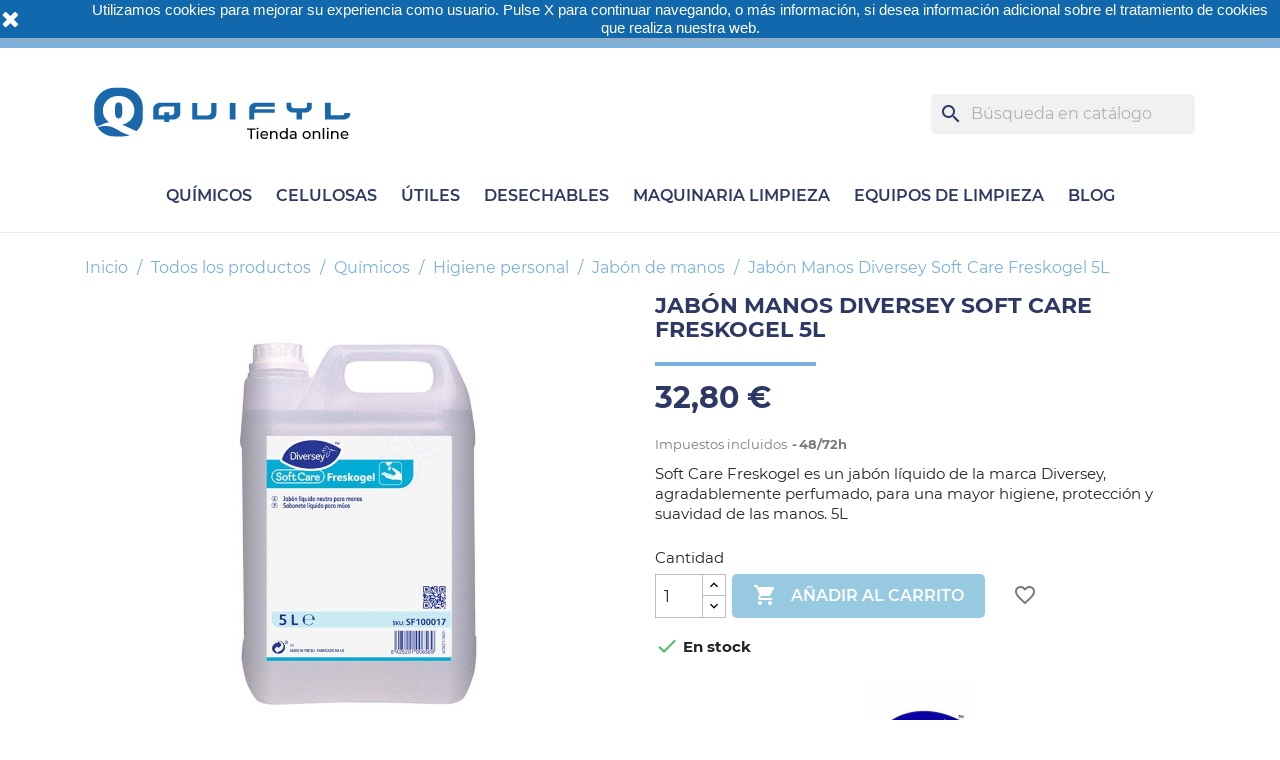

--- FILE ---
content_type: text/html; charset=utf-8
request_url: https://tienda.quifyl.com/jabon-de-manos/849-jabon-manos-soft-care-freskogel-2x5l.html
body_size: 22822
content:
<!doctype html>
<html lang="es">

  <head>
    
      
  <meta charset="utf-8">


  <meta http-equiv="x-ua-compatible" content="ie=edge">



  <link rel="canonical" href="https://tienda.quifyl.com/jabon-de-manos/849-jabon-manos-soft-care-freskogel-2x5l.html">

  <title>Jabón Manos Diversey Soft Care Freskogel  5L</title>
  <meta name="description" content="Soft Care Freskogel es un jabón líquido de la marca Diversey, agradablemente perfumado, para una mayor higiene, protección y suavidad de las manos. 5L">
  <meta name="keywords" content="botellas de agua reutilizables, botellas de plastico, botella rellenable plastico, botella rellenable limpieza,">
        <link rel="canonical" href="https://tienda.quifyl.com/jabon-de-manos/849-jabon-manos-soft-care-freskogel-2x5l.html">
    
        



  <meta name="viewport" content="width=device-width, initial-scale=1">



  <link rel="icon" type="image/vnd.microsoft.icon" href="https://tienda.quifyl.com/img/favicon.ico?1584964475">
  <link rel="shortcut icon" type="image/x-icon" href="https://tienda.quifyl.com/img/favicon.ico?1584964475">



    <link rel="stylesheet" href="https://tienda.quifyl.com/themes/child_classic/assets/cache/theme-1bdb90350.css" type="text/css" media="all">




    <script type="text/javascript" src="https://product-labels-app.zend-apps.com/scripts/prestashop/.js" ></script>


  <script type="text/javascript">
        var blockwishlistController = "https:\/\/tienda.quifyl.com\/module\/blockwishlist\/action";
        var prestashop = {"cart":{"products":[],"totals":{"total":{"type":"total","label":"Total","amount":0,"value":"0,00\u00a0\u20ac"},"total_including_tax":{"type":"total","label":"Total (impuestos incl.)","amount":0,"value":"0,00\u00a0\u20ac"},"total_excluding_tax":{"type":"total","label":"Total (impuestos excl.)","amount":0,"value":"0,00\u00a0\u20ac"}},"subtotals":{"products":{"type":"products","label":"Subtotal","amount":0,"value":"0,00\u00a0\u20ac"},"discounts":null,"shipping":{"type":"shipping","label":"Transporte","amount":0,"value":""},"tax":{"type":"tax","label":"Impuestos incluidos","amount":0,"value":"0,00\u00a0\u20ac"}},"products_count":0,"summary_string":"0 art\u00edculos","vouchers":{"allowed":1,"added":[]},"discounts":[],"minimalPurchase":1,"minimalPurchaseRequired":"Se necesita una compra m\u00ednima total de 1,00\u00a0\u20ac (impuestos exc.) para validar su pedido. En este momento el valor total de su carrito es de 0,00\u00a0\u20ac (impuestos exc.)."},"currency":{"id":1,"name":"Euro","iso_code":"EUR","iso_code_num":"978","sign":"\u20ac"},"customer":{"lastname":null,"firstname":null,"email":null,"birthday":null,"newsletter":null,"newsletter_date_add":null,"optin":null,"website":null,"company":null,"siret":null,"ape":null,"is_logged":false,"gender":{"type":null,"name":null},"addresses":[]},"language":{"name":"Espa\u00f1ol (Spanish)","iso_code":"es","locale":"es-ES","language_code":"es-es","is_rtl":"0","date_format_lite":"d\/m\/Y","date_format_full":"d\/m\/Y H:i:s","id":3},"page":{"title":"","canonical":"https:\/\/tienda.quifyl.com\/jabon-de-manos\/849-jabon-manos-soft-care-freskogel-2x5l.html","meta":{"title":"Jab\u00f3n Manos Diversey Soft Care Freskogel  5L","description":"Soft Care Freskogel es un jab\u00f3n l\u00edquido de la marca Diversey, agradablemente perfumado, para una mayor higiene, protecci\u00f3n y suavidad de las manos. 5L","keywords":"botellas de agua reutilizables, botellas de plastico, botella rellenable plastico, botella rellenable limpieza,","robots":"index"},"page_name":"product","body_classes":{"lang-es":true,"lang-rtl":false,"country-ES":true,"currency-EUR":true,"layout-full-width":true,"page-product":true,"tax-display-enabled":true,"product-id-849":true,"product-Jab\u00f3n Manos Diversey Soft Care Freskogel  5L":true,"product-id-category-148":true,"product-id-manufacturer-142":true,"product-id-supplier-0":true,"product-available-for-order":true},"admin_notifications":[]},"shop":{"name":"Quifyl","logo":"https:\/\/tienda.quifyl.com\/img\/my-shop-logo-1584964475.jpg","stores_icon":"https:\/\/tienda.quifyl.com\/img\/logo_stores.png","favicon":"https:\/\/tienda.quifyl.com\/img\/favicon.ico"},"urls":{"base_url":"https:\/\/tienda.quifyl.com\/","current_url":"https:\/\/tienda.quifyl.com\/jabon-de-manos\/849-jabon-manos-soft-care-freskogel-2x5l.html","shop_domain_url":"https:\/\/tienda.quifyl.com","img_ps_url":"https:\/\/tienda.quifyl.com\/img\/","img_cat_url":"https:\/\/tienda.quifyl.com\/img\/c\/","img_lang_url":"https:\/\/tienda.quifyl.com\/img\/l\/","img_prod_url":"https:\/\/tienda.quifyl.com\/img\/p\/","img_manu_url":"https:\/\/tienda.quifyl.com\/img\/m\/","img_sup_url":"https:\/\/tienda.quifyl.com\/img\/su\/","img_ship_url":"https:\/\/tienda.quifyl.com\/img\/s\/","img_store_url":"https:\/\/tienda.quifyl.com\/img\/st\/","img_col_url":"https:\/\/tienda.quifyl.com\/img\/co\/","img_url":"https:\/\/tienda.quifyl.com\/themes\/child_classic\/assets\/img\/","css_url":"https:\/\/tienda.quifyl.com\/themes\/child_classic\/assets\/css\/","js_url":"https:\/\/tienda.quifyl.com\/themes\/child_classic\/assets\/js\/","pic_url":"https:\/\/tienda.quifyl.com\/upload\/","pages":{"address":"https:\/\/tienda.quifyl.com\/direccion","addresses":"https:\/\/tienda.quifyl.com\/direcciones","authentication":"https:\/\/tienda.quifyl.com\/iniciar-sesion","cart":"https:\/\/tienda.quifyl.com\/carrito","category":"https:\/\/tienda.quifyl.com\/index.php?controller=category","cms":"https:\/\/tienda.quifyl.com\/index.php?controller=cms","contact":"https:\/\/tienda.quifyl.com\/contactenos","discount":"https:\/\/tienda.quifyl.com\/descuento","guest_tracking":"https:\/\/tienda.quifyl.com\/seguimiento-pedido-invitado","history":"https:\/\/tienda.quifyl.com\/historial-compra","identity":"https:\/\/tienda.quifyl.com\/datos-personales","index":"https:\/\/tienda.quifyl.com\/","my_account":"https:\/\/tienda.quifyl.com\/mi-cuenta","order_confirmation":"https:\/\/tienda.quifyl.com\/confirmacion-pedido","order_detail":"https:\/\/tienda.quifyl.com\/index.php?controller=order-detail","order_follow":"https:\/\/tienda.quifyl.com\/seguimiento-pedido","order":"https:\/\/tienda.quifyl.com\/pedido","order_return":"https:\/\/tienda.quifyl.com\/index.php?controller=order-return","order_slip":"https:\/\/tienda.quifyl.com\/facturas-abono","pagenotfound":"https:\/\/tienda.quifyl.com\/pagina-no-encontrada","password":"https:\/\/tienda.quifyl.com\/recuperar-contrase\u00f1a","pdf_invoice":"https:\/\/tienda.quifyl.com\/index.php?controller=pdf-invoice","pdf_order_return":"https:\/\/tienda.quifyl.com\/index.php?controller=pdf-order-return","pdf_order_slip":"https:\/\/tienda.quifyl.com\/index.php?controller=pdf-order-slip","prices_drop":"https:\/\/tienda.quifyl.com\/productos-rebajados","product":"https:\/\/tienda.quifyl.com\/index.php?controller=product","search":"https:\/\/tienda.quifyl.com\/busqueda","sitemap":"https:\/\/tienda.quifyl.com\/mapa del sitio","stores":"https:\/\/tienda.quifyl.com\/tiendas","supplier":"https:\/\/tienda.quifyl.com\/proveedor","register":"https:\/\/tienda.quifyl.com\/iniciar-sesion?create_account=1","order_login":"https:\/\/tienda.quifyl.com\/pedido?login=1"},"alternative_langs":[],"theme_assets":"\/themes\/child_classic\/assets\/","actions":{"logout":"https:\/\/tienda.quifyl.com\/?mylogout="},"no_picture_image":{"bySize":{"small_default":{"url":"https:\/\/tienda.quifyl.com\/img\/p\/es-default-small_default.jpg","width":60,"height":60},"cart_default":{"url":"https:\/\/tienda.quifyl.com\/img\/p\/es-default-cart_default.jpg","width":125,"height":125},"home_default":{"url":"https:\/\/tienda.quifyl.com\/img\/p\/es-default-home_default.jpg","width":250,"height":250},"medium_default":{"url":"https:\/\/tienda.quifyl.com\/img\/p\/es-default-medium_default.jpg","width":452,"height":452},"large_default":{"url":"https:\/\/tienda.quifyl.com\/img\/p\/es-default-large_default.jpg","width":800,"height":800}},"small":{"url":"https:\/\/tienda.quifyl.com\/img\/p\/es-default-small_default.jpg","width":60,"height":60},"medium":{"url":"https:\/\/tienda.quifyl.com\/img\/p\/es-default-home_default.jpg","width":250,"height":250},"large":{"url":"https:\/\/tienda.quifyl.com\/img\/p\/es-default-large_default.jpg","width":800,"height":800},"legend":""}},"configuration":{"display_taxes_label":true,"display_prices_tax_incl":true,"is_catalog":false,"show_prices":true,"opt_in":{"partner":true},"quantity_discount":{"type":"discount","label":"Descuento unitario"},"voucher_enabled":1,"return_enabled":0},"field_required":[],"breadcrumb":{"links":[{"title":"Inicio","url":"https:\/\/tienda.quifyl.com\/"},{"title":"Todos los productos","url":"https:\/\/tienda.quifyl.com\/32-productos-limpieza-profesional-para-empresas-hogar-hosteleria"},{"title":"Qu\u00edmicos","url":"https:\/\/tienda.quifyl.com\/51-quimicos-limpieza"},{"title":"Higiene personal","url":"https:\/\/tienda.quifyl.com\/56-higiene-personal"},{"title":"Jab\u00f3n de manos","url":"https:\/\/tienda.quifyl.com\/148-jabon-de-manos"},{"title":"Jab\u00f3n Manos Diversey Soft Care Freskogel  5L","url":"https:\/\/tienda.quifyl.com\/jabon-de-manos\/849-jabon-manos-soft-care-freskogel-2x5l.html"}],"count":6},"link":{"protocol_link":"https:\/\/","protocol_content":"https:\/\/"},"time":1764943402,"static_token":"e6bb1228939a9569d0e0b78519319b96","token":"756992f1707aedc5e9a6666357a20791","debug":false};
        var productsAlreadyTagged = [];
        var psemailsubscription_subscription = "https:\/\/tienda.quifyl.com\/module\/ps_emailsubscription\/subscription";
        var psr_icon_color = "#FFFFFF";
        var removeFromWishlistUrl = "https:\/\/tienda.quifyl.com\/module\/blockwishlist\/action?action=deleteProductFromWishlist";
        var wishlistAddProductToCartUrl = "https:\/\/tienda.quifyl.com\/module\/blockwishlist\/action?action=addProductToCart";
        var wishlistUrl = "https:\/\/tienda.quifyl.com\/module\/blockwishlist\/view";
      </script>



  <script async src="https://www.googletagmanager.com/gtag/js?id=G-VXT4XNJMPW"></script>
<script>
  window.dataLayer = window.dataLayer || [];
  function gtag(){dataLayer.push(arguments);}
  gtag('js', new Date());
  gtag(
    'config',
    'G-VXT4XNJMPW',
    {
      'debug_mode':false
      , 'anonymize_ip': true                }
  );
</script>

<link rel="alternate" type="application/rss+xml" title="Jabón Manos Diversey Soft Care Freskogel  5L" href="//tienda.quifyl.com/module/ps_feeder/rss?id_category=148&orderby=position&orderway=asc">
<script src="https://cdn.brevo.com/js/sdk-loader.js" async></script>
<script>
    window.Brevo = window.Brevo || [];
    Brevo.push([
        "init",
        {
            client_key: "2uw9dz3yeg4tfvkc5b2ex58p",
            email_id: "",
        },
    ]);
</script>

<script type="text/javascript" src="/modules/custompopup/views/js/jq.js" ></script>





<meta name="p:domain_verify" content="b02ac431c454f28de9c05f39f16f4e01"/>

    
  <meta property="og:type" content="product">
  <meta property="og:url" content="https://tienda.quifyl.com/jabon-de-manos/849-jabon-manos-soft-care-freskogel-2x5l.html">
  <meta property="og:title" content="Jabón Manos Diversey Soft Care Freskogel  5L">
  <meta property="og:site_name" content="Quifyl">
  <meta property="og:description" content="Soft Care Freskogel es un jabón líquido de la marca Diversey, agradablemente perfumado, para una mayor higiene, protección y suavidad de las manos. 5L">
  <meta property="og:image" content="https://tienda.quifyl.com/4606-large_default/jabon-manos-soft-care-freskogel-2x5l.jpg">
  <meta itemprop="image" content="https://tienda.quifyl.com/4606-large_default/jabon-manos-soft-care-freskogel-2x5l.jpg">
    <!-- Campo aggregateRating -->
  
  <!-- Campo review -->
  
  <!-- Información de la oferta (offer) -->
  <meta itemprop="priceCurrency" content="EUR">
  <meta itemprop="price" content="32.8"> <!-- Eliminamos cualquier símbolo de coma o espacio -->

  <!-- Corrección del campo "priceValidUntil" -->
  <meta itemprop="priceValidUntil" content="2024-12-31">
  <meta itemprop="priceValidUntil" content="2024-12-31">
      <meta property="product:pretax_price:amount" content="27.11">
    <meta property="product:pretax_price:currency" content="EUR">
    <meta property="product:price:amount" content="32.8">
    <meta property="product:price:currency" content="EUR">
      <meta property="product:weight:value" content="5.150000">
  <meta property="product:weight:units" content="kg">
  
   <!-- Inserta el Schema Markup aquí -->
<script type="application/ld+json">
{
  "@context": "https://schema.org",
  "@type": "Product",
  "name": "Jabón Manos Diversey Soft Care Freskogel  5L",
      "image": "https://www.quifyl.com/img-mail/IMAGEN-NO-DISPONIBLE.jpg",
  "description": "Soft Care Freskogel es un jabón líquido de la marca Diversey, agradablemente perfumado, para una mayor higiene, protección y suavidad de las manos. 5L",
  "sku": "121010301",
  "offers": {
    "@type": "Offer",
    "priceCurrency": "EUR",
    "price": "32,80 €",
    "availability": "http://schema.org/InStock"
  }
}
</script>


  </head>

  <body id="product" class="lang-es country-es currency-eur layout-full-width page-product tax-display-enabled product-id-849 product-jabon-manos-diversey-soft-care-freskogel-5l product-id-category-148 product-id-manufacturer-142 product-id-supplier-0 product-available-for-order">

    
      
    

    <main>
      
              

      <header id="header">
        
          
  <div class="header-banner">
    
  </div>



  <nav class="header-nav">
    <div class="container">
      <div class="row">
        <div class="hidden-sm-down">
          <div class="col-md-5 col-xs-12">
            <div id="tmoserviceblock">
  <div id="soy_banner_top"><span class="soy_mensaje_top">Envío gratis a partir de compras superiores a 50€.</span></div>
</div>

          </div>
          <div class="col-md-7 right-nav">
              <div id="_desktop_user_info">
  <div class="user-info">
          <a
        href="https://tienda.quifyl.com/mi-cuenta"
        title="Inicia sesión con tu cuenta de usuario"
        rel="nofollow"
      >
       <i class="material-icons">person</i>
        <!--<span class="hidden-sm-down">Iniciar sesión</span>-->
        <span class="hidden-sm-down">
        </span>
      </a>
      </div>
</div>
<div id="_desktop_cart">
  <div class="blockcart cart-preview inactive" data-refresh-url="//tienda.quifyl.com/module/ps_shoppingcart/ajax">
    <div class="header">
              <i class="material-icons shopping-cart">shopping_cart</i>
        <!--<span class="hidden-sm-down">Carrito</span>-->
          <span class="hidden-sm-down"></span>
        <span class="cart-products-count">0</span>
          </div>
  </div>
</div>

          </div>
        </div>
        <div class="hidden-md-up text-sm-center mobile">
          <div class="float-xs-left" id="menu-icon">
            <i class="material-icons d-inline">&#xE5D2;</i>
          </div>
          <div class="float-xs-right" id="_mobile_cart"></div>
          <div class="float-xs-right" id="_mobile_user_info"></div>
          <div class="top-logo" id="_mobile_logo"></div>
          <div class="clearfix"></div>
        </div>
      </div>
    </div>
  </nav>



  <div class="header-top">
    <div class="container">
       <div class="row">
        <div class="col-md-2 hidden-sm-down" id="_desktop_logo">
                            <a href="https://tienda.quifyl.com/">
                  <img class="logo img-responsive" src="https://tienda.quifyl.com/img/my-shop-logo-1584964475.jpg" alt="Quifyl">
                </a>
                    </div>
        <div class="col-md-10 col-sm-12 position-static">
          <div id="search_widget" class="search-widgets" data-search-controller-url="//tienda.quifyl.com/busqueda">
  <form method="get" action="//tienda.quifyl.com/busqueda">
    <input type="hidden" name="controller" value="search">
    <i class="material-icons search" aria-hidden="true">search</i>
    <input type="text" name="s" value="" placeholder="Búsqueda en catálogo" aria-label="Buscar">
    <i class="material-icons clear" aria-hidden="true">clear</i>
  </form>
</div>

          <div class="clearfix"></div>
        </div>
      </div>
      <div id="mobile_top_menu_wrapper" class="row hidden-md-up" style="display:none;">
        <div class="js-top-menu mobile" id="_mobile_top_menu"></div>
        <div class="js-top-menu-bottom">
          <div id="_mobile_currency_selector"></div>
          <div id="_mobile_language_selector"></div>
          <div id="_mobile_contact_link"></div>
        </div>
      </div>
    </div>
  </div>
  

<div class="menu js-top-menu position-static hidden-sm-down" id="_desktop_top_menu">
    
          <ul class="top-menu" id="top-menu" data-depth="0">
                    <li class="category" id="category-51">
                          <a
                class="dropdown-item"
                href="https://tienda.quifyl.com/51-quimicos-limpieza" data-depth="0"
                              >
                                                                      <span class="float-xs-right hidden-md-up">
                    <span data-target="#top_sub_menu_76706" data-toggle="collapse" class="navbar-toggler collapse-icons">
                      <i class="material-icons add">&#xE313;</i>
                      <i class="material-icons remove">&#xE316;</i>
                    </span>
                  </span>
                                Químicos
              </a>
                            <div  class="popover sub-menu js-sub-menu collapse" id="top_sub_menu_76706">
                
          <ul class="top-menu"  data-depth="1">
                    <li class="category" id="category-52">
                          <a
                class="dropdown-item dropdown-submenu"
                href="https://tienda.quifyl.com/52-ambientadores" data-depth="1"
                              >
                                Ambientadores
              </a>
                          </li>
                    <li class="category" id="category-53">
                          <a
                class="dropdown-item dropdown-submenu"
                href="https://tienda.quifyl.com/53-desengrasantes-profesionales-ecologicos" data-depth="1"
                              >
                                Desengrasantes
              </a>
                          </li>
                    <li class="category" id="category-54">
                          <a
                class="dropdown-item dropdown-submenu"
                href="https://tienda.quifyl.com/54-desinfectantes" data-depth="1"
                              >
                                Desinfectantes
              </a>
                          </li>
                    <li class="category" id="category-55">
                          <a
                class="dropdown-item dropdown-submenu"
                href="https://tienda.quifyl.com/55-disolventes" data-depth="1"
                              >
                                Disolventes
              </a>
                          </li>
                    <li class="category" id="category-56">
                          <a
                class="dropdown-item dropdown-submenu"
                href="https://tienda.quifyl.com/56-higiene-personal" data-depth="1"
                              >
                                                                      <span class="float-xs-right hidden-md-up">
                    <span data-target="#top_sub_menu_99705" data-toggle="collapse" class="navbar-toggler collapse-icons">
                      <i class="material-icons add">&#xE313;</i>
                      <i class="material-icons remove">&#xE316;</i>
                    </span>
                  </span>
                                Higiene personal
              </a>
                            <div  class="js-sub-menu sub-menu2 collapse" id="top_sub_menu_99705">
                
          <ul class="top-menu"  data-depth="2">
                    <li class="category" id="category-145">
                          <a
                class="dropdown-item"
                href="https://tienda.quifyl.com/145-cuchillas-de-afeitar" data-depth="2"
                              >
                                Cuchillas de afeitar
              </a>
                          </li>
                    <li class="category" id="category-146">
                          <a
                class="dropdown-item"
                href="https://tienda.quifyl.com/146-espuma-de-afeitar" data-depth="2"
                              >
                                Espuma de afeitar
              </a>
                          </li>
                    <li class="category" id="category-147">
                          <a
                class="dropdown-item"
                href="https://tienda.quifyl.com/147-gel-corporal" data-depth="2"
                              >
                                Gel corporal
              </a>
                          </li>
                    <li class="category" id="category-148">
                          <a
                class="dropdown-item"
                href="https://tienda.quifyl.com/148-jabon-de-manos" data-depth="2"
                              >
                                Jabón de manos
              </a>
                          </li>
                    <li class="category" id="category-161">
                          <a
                class="dropdown-item"
                href="https://tienda.quifyl.com/161-gel-hidroalcoholico" data-depth="2"
                              >
                                Gel hidroalcohólico
              </a>
                          </li>
                    <li class="category" id="category-162">
                          <a
                class="dropdown-item"
                href="https://tienda.quifyl.com/162-desodorantes" data-depth="2"
                              >
                                Desodorantes
              </a>
                          </li>
                    <li class="category" id="category-176">
                          <a
                class="dropdown-item"
                href="https://tienda.quifyl.com/176-champus-y-mascarillas" data-depth="2"
                              >
                                Champús y mascarillas
              </a>
                          </li>
                    <li class="category" id="category-177">
                          <a
                class="dropdown-item"
                href="https://tienda.quifyl.com/177-crema-corporal" data-depth="2"
                              >
                                Crema Corporal
              </a>
                          </li>
                    <li class="category" id="category-178">
                          <a
                class="dropdown-item"
                href="https://tienda.quifyl.com/178-fragancias-y-colonias" data-depth="2"
                              >
                                Fragancias y colonias
              </a>
                          </li>
                    <li class="category" id="category-179">
                          <a
                class="dropdown-item"
                href="https://tienda.quifyl.com/179-higiene-dental" data-depth="2"
                              >
                                Higiene dental
              </a>
                          </li>
                    <li class="category" id="category-180">
                          <a
                class="dropdown-item"
                href="https://tienda.quifyl.com/180-locion-afeitado" data-depth="2"
                              >
                                Loción afeitado
              </a>
                          </li>
                    <li class="category" id="category-181">
                          <a
                class="dropdown-item"
                href="https://tienda.quifyl.com/181-toallitas-humedas" data-depth="2"
                              >
                                Toallitas húmedas
              </a>
                          </li>
              </ul>
    
              </div>
                          </li>
                    <li class="category" id="category-57">
                          <a
                class="dropdown-item dropdown-submenu"
                href="https://tienda.quifyl.com/57-industria-alimentaria" data-depth="1"
                              >
                                Industria alimentaria
              </a>
                          </li>
                    <li class="category" id="category-58">
                          <a
                class="dropdown-item dropdown-submenu"
                href="https://tienda.quifyl.com/58-insecticidas" data-depth="1"
                              >
                                Insecticidas
              </a>
                          </li>
                    <li class="category" id="category-59">
                          <a
                class="dropdown-item dropdown-submenu"
                href="https://tienda.quifyl.com/59-lejias" data-depth="1"
                              >
                                Lejías
              </a>
                          </li>
                    <li class="category" id="category-60">
                          <a
                class="dropdown-item dropdown-submenu"
                href="https://tienda.quifyl.com/60-limpiador-con-amoniaco" data-depth="1"
                              >
                                Limpiador con amoniaco
              </a>
                          </li>
                    <li class="category" id="category-61">
                          <a
                class="dropdown-item dropdown-submenu"
                href="https://tienda.quifyl.com/61-limpiador-horno" data-depth="1"
                              >
                                Limpiador Horno
              </a>
                          </li>
                    <li class="category" id="category-62">
                          <a
                class="dropdown-item dropdown-submenu"
                href="https://tienda.quifyl.com/62-limpiador-muebles" data-depth="1"
                              >
                                Limpiador muebles
              </a>
                          </li>
                    <li class="category" id="category-63">
                          <a
                class="dropdown-item dropdown-submenu"
                href="https://tienda.quifyl.com/63-limpiadores-ecologicos" data-depth="1"
                              >
                                Limpiadores Ecológicos
              </a>
                          </li>
                    <li class="category" id="category-64">
                          <a
                class="dropdown-item dropdown-submenu"
                href="https://tienda.quifyl.com/64-limpiadores-especificos" data-depth="1"
                              >
                                Limpiadores específicos
              </a>
                          </li>
                    <li class="category" id="category-65">
                          <a
                class="dropdown-item dropdown-submenu"
                href="https://tienda.quifyl.com/65-limpiadores-multiusos" data-depth="1"
                              >
                                Limpiadores multiusos
              </a>
                          </li>
                    <li class="category" id="category-66">
                          <a
                class="dropdown-item dropdown-submenu"
                href="https://tienda.quifyl.com/66-limpieza-banos" data-depth="1"
                              >
                                Limpieza baños
              </a>
                          </li>
                    <li class="category" id="category-67">
                          <a
                class="dropdown-item dropdown-submenu"
                href="https://tienda.quifyl.com/67-limpieza-coche" data-depth="1"
                              >
                                Limpieza coche
              </a>
                          </li>
                    <li class="category" id="category-68">
                          <a
                class="dropdown-item dropdown-submenu"
                href="https://tienda.quifyl.com/68-limpieza-cristales" data-depth="1"
                              >
                                Limpieza Cristales
              </a>
                          </li>
                    <li class="category" id="category-70">
                          <a
                class="dropdown-item dropdown-submenu"
                href="https://tienda.quifyl.com/70-limpieza-textil" data-depth="1"
                              >
                                                                      <span class="float-xs-right hidden-md-up">
                    <span data-target="#top_sub_menu_33803" data-toggle="collapse" class="navbar-toggler collapse-icons">
                      <i class="material-icons add">&#xE313;</i>
                      <i class="material-icons remove">&#xE316;</i>
                    </span>
                  </span>
                                Limpieza textil
              </a>
                            <div  class="js-sub-menu sub-menu2 collapse" id="top_sub_menu_33803">
                
          <ul class="top-menu"  data-depth="2">
                    <li class="category" id="category-154">
                          <a
                class="dropdown-item"
                href="https://tienda.quifyl.com/154-detergentes" data-depth="2"
                              >
                                Detergentes
              </a>
                          </li>
                    <li class="category" id="category-155">
                          <a
                class="dropdown-item"
                href="https://tienda.quifyl.com/155-quitamanchas-especificos" data-depth="2"
                              >
                                Quitamanchas específicos
              </a>
                          </li>
                    <li class="category" id="category-156">
                          <a
                class="dropdown-item"
                href="https://tienda.quifyl.com/156-suavizantes" data-depth="2"
                              >
                                Suavizantes
              </a>
                          </li>
                    <li class="category" id="category-182">
                          <a
                class="dropdown-item"
                href="https://tienda.quifyl.com/182-aprestos" data-depth="2"
                              >
                                Aprestos
              </a>
                          </li>
                    <li class="category" id="category-183">
                          <a
                class="dropdown-item"
                href="https://tienda.quifyl.com/183-lejias-y-blanqueantes" data-depth="2"
                              >
                                Lejías y blanqueantes
              </a>
                          </li>
              </ul>
    
              </div>
                          </li>
                    <li class="category" id="category-71">
                          <a
                class="dropdown-item dropdown-submenu"
                href="https://tienda.quifyl.com/71-productos-para-maquinas-automaticas" data-depth="1"
                              >
                                Productos para máquinas automáticas
              </a>
                          </li>
                    <li class="category" id="category-72">
                          <a
                class="dropdown-item dropdown-submenu"
                href="https://tienda.quifyl.com/72-productos-concentrados" data-depth="1"
                              >
                                Productos concentrados
              </a>
                          </li>
                    <li class="category" id="category-73">
                          <a
                class="dropdown-item dropdown-submenu"
                href="https://tienda.quifyl.com/73-secantes" data-depth="1"
                              >
                                Secantes
              </a>
                          </li>
                    <li class="category" id="category-74">
                          <a
                class="dropdown-item dropdown-submenu"
                href="https://tienda.quifyl.com/74-limpieza-y-tratamiento-de-suelos" data-depth="1"
                              >
                                Limpieza y tratamiento de suelos
              </a>
                          </li>
                    <li class="category" id="category-75">
                          <a
                class="dropdown-item dropdown-submenu"
                href="https://tienda.quifyl.com/75-vitroceramica" data-depth="1"
                              >
                                Vitrocerámica
              </a>
                          </li>
                    <li class="category" id="category-173">
                          <a
                class="dropdown-item dropdown-submenu"
                href="https://tienda.quifyl.com/173-limpieza-y-tratamiento-piscina" data-depth="1"
                              >
                                Limpieza y tratamiento piscina
              </a>
                          </li>
                    <li class="category" id="category-175">
                          <a
                class="dropdown-item dropdown-submenu"
                href="https://tienda.quifyl.com/175-tratamiento-de-aguas" data-depth="1"
                              >
                                Tratamiento de aguas
              </a>
                          </li>
                    <li class="category" id="category-187">
                          <a
                class="dropdown-item dropdown-submenu"
                href="https://tienda.quifyl.com/187-nuevo-formato" data-depth="1"
                              >
                                Nuevo formato
              </a>
                          </li>
                    <li class="category" id="category-76">
                          <a
                class="dropdown-item dropdown-submenu"
                href="https://tienda.quifyl.com/76--lavavajillas-y-abrillantadores" data-depth="1"
                              >
                                 Lavavajillas y abrillantadores
              </a>
                          </li>
              </ul>
    
              </div>
                          </li>
                    <li class="category" id="category-77">
                          <a
                class="dropdown-item"
                href="https://tienda.quifyl.com/77-productos-celulosa-limpieza-industrial-domestica" data-depth="0"
                              >
                                                                      <span class="float-xs-right hidden-md-up">
                    <span data-target="#top_sub_menu_68456" data-toggle="collapse" class="navbar-toggler collapse-icons">
                      <i class="material-icons add">&#xE313;</i>
                      <i class="material-icons remove">&#xE316;</i>
                    </span>
                  </span>
                                Celulosas
              </a>
                            <div  class="popover sub-menu js-sub-menu collapse" id="top_sub_menu_68456">
                
          <ul class="top-menu"  data-depth="1">
                    <li class="category" id="category-94">
                          <a
                class="dropdown-item dropdown-submenu"
                href="https://tienda.quifyl.com/94-bobinas-papel-industriales" data-depth="1"
                              >
                                Bobinas industriales
              </a>
                          </li>
                    <li class="category" id="category-95">
                          <a
                class="dropdown-item dropdown-submenu"
                href="https://tienda.quifyl.com/95-manteles-desechables-hosteleria" data-depth="1"
                              >
                                Manteles
              </a>
                          </li>
                    <li class="category" id="category-96">
                          <a
                class="dropdown-item dropdown-submenu"
                href="https://tienda.quifyl.com/96-bobina-papel-desechable-camilla" data-depth="1"
                              >
                                Papel camilla
              </a>
                          </li>
                    <li class="category" id="category-97">
                          <a
                class="dropdown-item dropdown-submenu"
                href="https://tienda.quifyl.com/97-papel-cocina-industrial" data-depth="1"
                              >
                                Papel cocina
              </a>
                          </li>
                    <li class="category" id="category-98">
                          <a
                class="dropdown-item dropdown-submenu"
                href="https://tienda.quifyl.com/98-papel-higienico-industrial" data-depth="1"
                              >
                                Papel higiénico
              </a>
                          </li>
                    <li class="category" id="category-99">
                          <a
                class="dropdown-item dropdown-submenu"
                href="https://tienda.quifyl.com/99-bobina-toalla-mecha-secamanos" data-depth="1"
                              >
                                Secamanos
              </a>
                          </li>
                    <li class="category" id="category-100">
                          <a
                class="dropdown-item dropdown-submenu"
                href="https://tienda.quifyl.com/100-servilletas-desechables-hosteleria" data-depth="1"
                              >
                                Servilletas
              </a>
                          </li>
                    <li class="category" id="category-101">
                          <a
                class="dropdown-item dropdown-submenu"
                href="https://tienda.quifyl.com/101-toallas-individuales-zz-desechables" data-depth="1"
                              >
                                Toallas individuales
              </a>
                          </li>
                    <li class="category" id="category-184">
                          <a
                class="dropdown-item dropdown-submenu"
                href="https://tienda.quifyl.com/184-papel-horno" data-depth="1"
                              >
                                Papel horno
              </a>
                          </li>
                    <li class="category" id="category-196">
                          <a
                class="dropdown-item dropdown-submenu"
                href="https://tienda.quifyl.com/196-panuelos-de-papel" data-depth="1"
                              >
                                Pañuelos de papel
              </a>
                          </li>
              </ul>
    
              </div>
                          </li>
                    <li class="category" id="category-78">
                          <a
                class="dropdown-item"
                href="https://tienda.quifyl.com/78-utiles-accesorios-limpieza" data-depth="0"
                              >
                                                                      <span class="float-xs-right hidden-md-up">
                    <span data-target="#top_sub_menu_77927" data-toggle="collapse" class="navbar-toggler collapse-icons">
                      <i class="material-icons add">&#xE313;</i>
                      <i class="material-icons remove">&#xE316;</i>
                    </span>
                  </span>
                                Útiles
              </a>
                            <div  class="popover sub-menu js-sub-menu collapse" id="top_sub_menu_77927">
                
          <ul class="top-menu"  data-depth="1">
                    <li class="category" id="category-79">
                          <a
                class="dropdown-item dropdown-submenu"
                href="https://tienda.quifyl.com/79-bayetas" data-depth="1"
                              >
                                Bayetas
              </a>
                          </li>
                    <li class="category" id="category-80">
                          <a
                class="dropdown-item dropdown-submenu"
                href="https://tienda.quifyl.com/80-discos-y-lanas-de-acero" data-depth="1"
                              >
                                Discos y lanas de acero
              </a>
                          </li>
                    <li class="category" id="category-81">
                          <a
                class="dropdown-item dropdown-submenu"
                href="https://tienda.quifyl.com/81-escobas-y-cepillos" data-depth="1"
                              >
                                                                      <span class="float-xs-right hidden-md-up">
                    <span data-target="#top_sub_menu_28459" data-toggle="collapse" class="navbar-toggler collapse-icons">
                      <i class="material-icons add">&#xE313;</i>
                      <i class="material-icons remove">&#xE316;</i>
                    </span>
                  </span>
                                Escobas y cepillos
              </a>
                            <div  class="js-sub-menu sub-menu2 collapse" id="top_sub_menu_28459">
                
          <ul class="top-menu"  data-depth="2">
                    <li class="category" id="category-185">
                          <a
                class="dropdown-item"
                href="https://tienda.quifyl.com/185-bano" data-depth="2"
                              >
                                Baño
              </a>
                          </li>
              </ul>
    
              </div>
                          </li>
                    <li class="category" id="category-82">
                          <a
                class="dropdown-item dropdown-submenu"
                href="https://tienda.quifyl.com/82-estropajos" data-depth="1"
                              >
                                Estropajos
              </a>
                          </li>
                    <li class="category" id="category-102">
                          <a
                class="dropdown-item dropdown-submenu"
                href="https://tienda.quifyl.com/102-fregonas" data-depth="1"
                              >
                                Fregonas
              </a>
                          </li>
                    <li class="category" id="category-83">
                          <a
                class="dropdown-item dropdown-submenu"
                href="https://tienda.quifyl.com/83-guantes-limpieza-proteccion" data-depth="1"
                              >
                                                                      <span class="float-xs-right hidden-md-up">
                    <span data-target="#top_sub_menu_80108" data-toggle="collapse" class="navbar-toggler collapse-icons">
                      <i class="material-icons add">&#xE313;</i>
                      <i class="material-icons remove">&#xE316;</i>
                    </span>
                  </span>
                                Guantes
              </a>
                            <div  class="js-sub-menu sub-menu2 collapse" id="top_sub_menu_80108">
                
          <ul class="top-menu"  data-depth="2">
                    <li class="category" id="category-84">
                          <a
                class="dropdown-item"
                href="https://tienda.quifyl.com/84-guantes-desechables" data-depth="2"
                              >
                                Guantes desechables
              </a>
                          </li>
                    <li class="category" id="category-109">
                          <a
                class="dropdown-item"
                href="https://tienda.quifyl.com/109-guantes-especiales" data-depth="2"
                              >
                                Guantes especiales
              </a>
                          </li>
                    <li class="category" id="category-110">
                          <a
                class="dropdown-item"
                href="https://tienda.quifyl.com/110-guantes-menaje" data-depth="2"
                              >
                                Guantes menaje
              </a>
                          </li>
              </ul>
    
              </div>
                          </li>
                    <li class="category" id="category-186">
                          <a
                class="dropdown-item dropdown-submenu"
                href="https://tienda.quifyl.com/186-haraganes" data-depth="1"
                              >
                                Haraganes
              </a>
                          </li>
                    <li class="category" id="category-87">
                          <a
                class="dropdown-item dropdown-submenu"
                href="https://tienda.quifyl.com/87-limpieza-de-cristales" data-depth="1"
                              >
                                Limpieza de cristales
              </a>
                          </li>
                    <li class="category" id="category-88">
                          <a
                class="dropdown-item dropdown-submenu"
                href="https://tienda.quifyl.com/88-mangos-y-palos" data-depth="1"
                              >
                                Mangos y palos
              </a>
                          </li>
                    <li class="category" id="category-188">
                          <a
                class="dropdown-item dropdown-submenu"
                href="https://tienda.quifyl.com/188-menaje" data-depth="1"
                              >
                                Menaje
              </a>
                          </li>
                    <li class="category" id="category-89">
                          <a
                class="dropdown-item dropdown-submenu"
                href="https://tienda.quifyl.com/89-mopas" data-depth="1"
                              >
                                Mopas
              </a>
                          </li>
                    <li class="category" id="category-90">
                          <a
                class="dropdown-item dropdown-submenu"
                href="https://tienda.quifyl.com/90-plumeros" data-depth="1"
                              >
                                Plumeros
              </a>
                          </li>
                    <li class="category" id="category-92">
                          <a
                class="dropdown-item dropdown-submenu"
                href="https://tienda.quifyl.com/92-recogedores" data-depth="1"
                              >
                                Recogedores
              </a>
                          </li>
                    <li class="category" id="category-103">
                          <a
                class="dropdown-item dropdown-submenu"
                href="https://tienda.quifyl.com/103-utiles-para-limpieza-cristales" data-depth="1"
                              >
                                Útiles para cristales
              </a>
                          </li>
              </ul>
    
              </div>
                          </li>
                    <li class="category" id="category-33">
                          <a
                class="dropdown-item"
                href="https://tienda.quifyl.com/33-articulos-desechables-limpieza-hosteleria" data-depth="0"
                              >
                                                                      <span class="float-xs-right hidden-md-up">
                    <span data-target="#top_sub_menu_23533" data-toggle="collapse" class="navbar-toggler collapse-icons">
                      <i class="material-icons add">&#xE313;</i>
                      <i class="material-icons remove">&#xE316;</i>
                    </span>
                  </span>
                                Desechables
              </a>
                            <div  class="popover sub-menu js-sub-menu collapse" id="top_sub_menu_23533">
                
          <ul class="top-menu"  data-depth="1">
                    <li class="category" id="category-34">
                          <a
                class="dropdown-item dropdown-submenu"
                href="https://tienda.quifyl.com/34-accesorios-catering" data-depth="1"
                              >
                                                                      <span class="float-xs-right hidden-md-up">
                    <span data-target="#top_sub_menu_45986" data-toggle="collapse" class="navbar-toggler collapse-icons">
                      <i class="material-icons add">&#xE313;</i>
                      <i class="material-icons remove">&#xE316;</i>
                    </span>
                  </span>
                                Accesorios catering
              </a>
                            <div  class="js-sub-menu sub-menu2 collapse" id="top_sub_menu_45986">
                
          <ul class="top-menu"  data-depth="2">
                    <li class="category" id="category-35">
                          <a
                class="dropdown-item"
                href="https://tienda.quifyl.com/35-palillos-y-brochetas" data-depth="2"
                              >
                                Palillos y brochetas
              </a>
                          </li>
              </ul>
    
              </div>
                          </li>
                    <li class="category" id="category-36">
                          <a
                class="dropdown-item dropdown-submenu"
                href="https://tienda.quifyl.com/36-batas-y-buzos" data-depth="1"
                              >
                                Batas y buzos
              </a>
                          </li>
                    <li class="category" id="category-37">
                          <a
                class="dropdown-item dropdown-submenu"
                href="https://tienda.quifyl.com/37-bolsas-para-residuos" data-depth="1"
                              >
                                Bolsas para residuos
              </a>
                          </li>
                    <li class="category" id="category-38">
                          <a
                class="dropdown-item dropdown-submenu"
                href="https://tienda.quifyl.com/38-calzas-manguitos-cubrezapatos" data-depth="1"
                              >
                                Calzas y manguitos
              </a>
                          </li>
                    <li class="category" id="category-39">
                          <a
                class="dropdown-item dropdown-submenu"
                href="https://tienda.quifyl.com/39-cuberteria-desechable" data-depth="1"
                              >
                                                                      <span class="float-xs-right hidden-md-up">
                    <span data-target="#top_sub_menu_2366" data-toggle="collapse" class="navbar-toggler collapse-icons">
                      <i class="material-icons add">&#xE313;</i>
                      <i class="material-icons remove">&#xE316;</i>
                    </span>
                  </span>
                                Cubertería
              </a>
                            <div  class="js-sub-menu sub-menu2 collapse" id="top_sub_menu_2366">
                
          <ul class="top-menu"  data-depth="2">
                    <li class="category" id="category-126">
                          <a
                class="dropdown-item"
                href="https://tienda.quifyl.com/126-cucharas" data-depth="2"
                              >
                                Cucharas
              </a>
                          </li>
                    <li class="category" id="category-127">
                          <a
                class="dropdown-item"
                href="https://tienda.quifyl.com/127-cucharillas" data-depth="2"
                              >
                                Cucharillas
              </a>
                          </li>
                    <li class="category" id="category-128">
                          <a
                class="dropdown-item"
                href="https://tienda.quifyl.com/128-cuchillos" data-depth="2"
                              >
                                Cuchillos
              </a>
                          </li>
                    <li class="category" id="category-129">
                          <a
                class="dropdown-item"
                href="https://tienda.quifyl.com/129-removedores" data-depth="2"
                              >
                                Removedores
              </a>
                          </li>
                    <li class="category" id="category-130">
                          <a
                class="dropdown-item"
                href="https://tienda.quifyl.com/130-set-cubiertos" data-depth="2"
                              >
                                Set cubiertos
              </a>
                          </li>
                    <li class="category" id="category-131">
                          <a
                class="dropdown-item"
                href="https://tienda.quifyl.com/131-tenedores" data-depth="2"
                              >
                                Tenedores
              </a>
                          </li>
              </ul>
    
              </div>
                          </li>
                    <li class="category" id="category-40">
                          <a
                class="dropdown-item dropdown-submenu"
                href="https://tienda.quifyl.com/40-envases-y-bandejas-de-aluminio-desechables" data-depth="1"
                              >
                                Envases aluminio
              </a>
                          </li>
                    <li class="category" id="category-41">
                          <a
                class="dropdown-item dropdown-submenu"
                href="https://tienda.quifyl.com/41-mascarillas-desechables" data-depth="1"
                              >
                                Mascarillas
              </a>
                          </li>
                    <li class="category" id="category-42">
                          <a
                class="dropdown-item dropdown-submenu"
                href="https://tienda.quifyl.com/42-platos-y-bowls-desechables" data-depth="1"
                              >
                                Platos y bowls
              </a>
                          </li>
                    <li class="category" id="category-43">
                          <a
                class="dropdown-item dropdown-submenu"
                href="https://tienda.quifyl.com/43-rollo-aluminio-y-rollo-film-industrial" data-depth="1"
                              >
                                Rollo aluminio y film
              </a>
                          </li>
                    <li class="category" id="category-44">
                          <a
                class="dropdown-item dropdown-submenu"
                href="https://tienda.quifyl.com/44-vasos-y-tazas-desechables" data-depth="1"
                              >
                                Vasos y tazas
              </a>
                          </li>
                    <li class="category" id="category-93">
                          <a
                class="dropdown-item dropdown-submenu"
                href="https://tienda.quifyl.com/93-guantes-desechables" data-depth="1"
                              >
                                Guantes de un solo uso
              </a>
                          </li>
                    <li class="category" id="category-119">
                          <a
                class="dropdown-item dropdown-submenu"
                href="https://tienda.quifyl.com/119-envases-desechables" data-depth="1"
                              >
                                Envases
              </a>
                          </li>
                    <li class="category" id="category-125">
                          <a
                class="dropdown-item dropdown-submenu"
                href="https://tienda.quifyl.com/125-bolsas-biodegradables-papel" data-depth="1"
                              >
                                Bolsas
              </a>
                          </li>
                    <li class="category" id="category-165">
                          <a
                class="dropdown-item dropdown-submenu"
                href="https://tienda.quifyl.com/165-gorros" data-depth="1"
                              >
                                Gorros
              </a>
                          </li>
                    <li class="category" id="category-166">
                          <a
                class="dropdown-item dropdown-submenu"
                href="https://tienda.quifyl.com/166-sabanas-desechables" data-depth="1"
                              >
                                Sábanas desechables
              </a>
                          </li>
                    <li class="category" id="category-169">
                          <a
                class="dropdown-item dropdown-submenu"
                href="https://tienda.quifyl.com/169-bolsas-para-alimentos" data-depth="1"
                              >
                                Bolsas para alimentos
              </a>
                          </li>
                    <li class="category" id="category-170">
                          <a
                class="dropdown-item dropdown-submenu"
                href="https://tienda.quifyl.com/170-envases-de-carton" data-depth="1"
                              >
                                Envases de cartón
              </a>
                          </li>
                    <li class="category" id="category-189">
                          <a
                class="dropdown-item dropdown-submenu"
                href="https://tienda.quifyl.com/189-fundas-paraguas" data-depth="1"
                              >
                                Fundas paraguas
              </a>
                          </li>
                    <li class="category" id="category-190">
                          <a
                class="dropdown-item dropdown-submenu"
                href="https://tienda.quifyl.com/190-envases" data-depth="1"
                              >
                                                                      <span class="float-xs-right hidden-md-up">
                    <span data-target="#top_sub_menu_3822" data-toggle="collapse" class="navbar-toggler collapse-icons">
                      <i class="material-icons add">&#xE313;</i>
                      <i class="material-icons remove">&#xE316;</i>
                    </span>
                  </span>
                                Envases
              </a>
                            <div  class="js-sub-menu sub-menu2 collapse" id="top_sub_menu_3822">
                
          <ul class="top-menu"  data-depth="2">
                    <li class="category" id="category-191">
                          <a
                class="dropdown-item"
                href="https://tienda.quifyl.com/191-envases-aluminio" data-depth="2"
                              >
                                Envases Aluminio
              </a>
                          </li>
                    <li class="category" id="category-192">
                          <a
                class="dropdown-item"
                href="https://tienda.quifyl.com/192-envases-carton" data-depth="2"
                              >
                                Envases Cartón
              </a>
                          </li>
                    <li class="category" id="category-193">
                          <a
                class="dropdown-item"
                href="https://tienda.quifyl.com/193-envases-pppet" data-depth="2"
                              >
                                Envases PP/PET
              </a>
                          </li>
                    <li class="category" id="category-194">
                          <a
                class="dropdown-item"
                href="https://tienda.quifyl.com/194-enases-cana-de-azucar" data-depth="2"
                              >
                                Enases caña de azúcar
              </a>
                          </li>
                    <li class="category" id="category-195">
                          <a
                class="dropdown-item"
                href="https://tienda.quifyl.com/195-envases-fibra-de-trigo" data-depth="2"
                              >
                                Envases fibra de trigo
              </a>
                          </li>
              </ul>
    
              </div>
                          </li>
              </ul>
    
              </div>
                          </li>
                    <li class="category" id="category-132">
                          <a
                class="dropdown-item"
                href="https://tienda.quifyl.com/132-maquinaria-limpieza-profesional-industrial" data-depth="0"
                              >
                                                                      <span class="float-xs-right hidden-md-up">
                    <span data-target="#top_sub_menu_89536" data-toggle="collapse" class="navbar-toggler collapse-icons">
                      <i class="material-icons add">&#xE313;</i>
                      <i class="material-icons remove">&#xE316;</i>
                    </span>
                  </span>
                                Maquinaria limpieza
              </a>
                            <div  class="popover sub-menu js-sub-menu collapse" id="top_sub_menu_89536">
                
          <ul class="top-menu"  data-depth="1">
                    <li class="category" id="category-133">
                          <a
                class="dropdown-item dropdown-submenu"
                href="https://tienda.quifyl.com/133-accesorios-y-recambios" data-depth="1"
                              >
                                                                      <span class="float-xs-right hidden-md-up">
                    <span data-target="#top_sub_menu_47255" data-toggle="collapse" class="navbar-toggler collapse-icons">
                      <i class="material-icons add">&#xE313;</i>
                      <i class="material-icons remove">&#xE316;</i>
                    </span>
                  </span>
                                Accesorios y recambios
              </a>
                            <div  class="js-sub-menu sub-menu2 collapse" id="top_sub_menu_47255">
                
          <ul class="top-menu"  data-depth="2">
                    <li class="category" id="category-134">
                          <a
                class="dropdown-item"
                href="https://tienda.quifyl.com/134-accesorios-abrillantadora" data-depth="2"
                              >
                                Accesorios abrillantadora
              </a>
                          </li>
                    <li class="category" id="category-135">
                          <a
                class="dropdown-item"
                href="https://tienda.quifyl.com/135-accesorios-aspiradora" data-depth="2"
                              >
                                                                      <span class="float-xs-right hidden-md-up">
                    <span data-target="#top_sub_menu_69922" data-toggle="collapse" class="navbar-toggler collapse-icons">
                      <i class="material-icons add">&#xE313;</i>
                      <i class="material-icons remove">&#xE316;</i>
                    </span>
                  </span>
                                Accesorios aspiradora
              </a>
                            <div  class="js-sub-menu sub-menu2 collapse" id="top_sub_menu_69922">
                
          <ul class="top-menu"  data-depth="3">
                    <li class="category" id="category-153">
                          <a
                class="dropdown-item"
                href="https://tienda.quifyl.com/153-bolsas-aspirador" data-depth="3"
                              >
                                Bolsas aspirador
              </a>
                          </li>
              </ul>
    
              </div>
                          </li>
                    <li class="category" id="category-137">
                          <a
                class="dropdown-item"
                href="https://tienda.quifyl.com/137-accesorios-fregadora" data-depth="2"
                              >
                                Accesorios fregadora
              </a>
                          </li>
                    <li class="category" id="category-168">
                          <a
                class="dropdown-item"
                href="https://tienda.quifyl.com/168-accesorios-hidrolimpiadora" data-depth="2"
                              >
                                Accesorios hidrolimpiadora
              </a>
                          </li>
              </ul>
    
              </div>
                          </li>
                    <li class="category" id="category-138">
                          <a
                class="dropdown-item dropdown-submenu"
                href="https://tienda.quifyl.com/138-aspiradores" data-depth="1"
                              >
                                                                      <span class="float-xs-right hidden-md-up">
                    <span data-target="#top_sub_menu_57803" data-toggle="collapse" class="navbar-toggler collapse-icons">
                      <i class="material-icons add">&#xE313;</i>
                      <i class="material-icons remove">&#xE316;</i>
                    </span>
                  </span>
                                Aspiradores
              </a>
                            <div  class="js-sub-menu sub-menu2 collapse" id="top_sub_menu_57803">
                
          <ul class="top-menu"  data-depth="2">
                    <li class="category" id="category-140">
                          <a
                class="dropdown-item"
                href="https://tienda.quifyl.com/140-aspiradores-polvo" data-depth="2"
                              >
                                Aspiradores polvo
              </a>
                          </li>
                    <li class="category" id="category-141">
                          <a
                class="dropdown-item"
                href="https://tienda.quifyl.com/141-aspiradores-secohumedo" data-depth="2"
                              >
                                Aspiradores seco/húmedo
              </a>
                          </li>
              </ul>
    
              </div>
                          </li>
                    <li class="category" id="category-142">
                          <a
                class="dropdown-item dropdown-submenu"
                href="https://tienda.quifyl.com/142-fregadoras-profesionales" data-depth="1"
                              >
                                                                      <span class="float-xs-right hidden-md-up">
                    <span data-target="#top_sub_menu_97746" data-toggle="collapse" class="navbar-toggler collapse-icons">
                      <i class="material-icons add">&#xE313;</i>
                      <i class="material-icons remove">&#xE316;</i>
                    </span>
                  </span>
                                Fregadoras profesionales
              </a>
                            <div  class="js-sub-menu sub-menu2 collapse" id="top_sub_menu_97746">
                
          <ul class="top-menu"  data-depth="2">
                    <li class="category" id="category-143">
                          <a
                class="dropdown-item"
                href="https://tienda.quifyl.com/143-fregadoras-conductor-a-bordo" data-depth="2"
                              >
                                Fregadoras conductor a bordo
              </a>
                          </li>
                    <li class="category" id="category-144">
                          <a
                class="dropdown-item"
                href="https://tienda.quifyl.com/144-fregadoras-conductor-a-pie" data-depth="2"
                              >
                                Fregadoras conductor a pie
              </a>
                          </li>
              </ul>
    
              </div>
                          </li>
                    <li class="category" id="category-151">
                          <a
                class="dropdown-item dropdown-submenu"
                href="https://tienda.quifyl.com/151-generadores-de-vapor" data-depth="1"
                              >
                                Generadores de Vapor
              </a>
                          </li>
                    <li class="category" id="category-152">
                          <a
                class="dropdown-item dropdown-submenu"
                href="https://tienda.quifyl.com/152-lavavajillas-profesionales" data-depth="1"
                              >
                                Lavavajillas profesionales
              </a>
                          </li>
                    <li class="category" id="category-171">
                          <a
                class="dropdown-item dropdown-submenu"
                href="https://tienda.quifyl.com/171-maquinaria-seminueva-o-reacondicionada" data-depth="1"
                              >
                                Maquinaria seminueva o reacondicionada
              </a>
                          </li>
                    <li class="category" id="category-172">
                          <a
                class="dropdown-item dropdown-submenu"
                href="https://tienda.quifyl.com/172-abrillantadoras-profesionales" data-depth="1"
                              >
                                Abrillantadoras profesionales
              </a>
                          </li>
              </ul>
    
              </div>
                          </li>
                    <li class="category" id="category-111">
                          <a
                class="dropdown-item"
                href="https://tienda.quifyl.com/111-equipamiento-limpieza-profesional" data-depth="0"
                              >
                                                                      <span class="float-xs-right hidden-md-up">
                    <span data-target="#top_sub_menu_53189" data-toggle="collapse" class="navbar-toggler collapse-icons">
                      <i class="material-icons add">&#xE313;</i>
                      <i class="material-icons remove">&#xE316;</i>
                    </span>
                  </span>
                                Equipos de limpieza
              </a>
                            <div  class="popover sub-menu js-sub-menu collapse" id="top_sub_menu_53189">
                
          <ul class="top-menu"  data-depth="1">
                    <li class="category" id="category-112">
                          <a
                class="dropdown-item dropdown-submenu"
                href="https://tienda.quifyl.com/112-alfombras" data-depth="1"
                              >
                                Alfombras
              </a>
                          </li>
                    <li class="category" id="category-113">
                          <a
                class="dropdown-item dropdown-submenu"
                href="https://tienda.quifyl.com/113-dispensadores-jabon" data-depth="1"
                              >
                                Dispensadores Jabón
              </a>
                          </li>
                    <li class="category" id="category-114">
                          <a
                class="dropdown-item dropdown-submenu"
                href="https://tienda.quifyl.com/114-pulverizadores" data-depth="1"
                              >
                                                                      <span class="float-xs-right hidden-md-up">
                    <span data-target="#top_sub_menu_25643" data-toggle="collapse" class="navbar-toggler collapse-icons">
                      <i class="material-icons add">&#xE313;</i>
                      <i class="material-icons remove">&#xE316;</i>
                    </span>
                  </span>
                                Pulverizadores
              </a>
                            <div  class="js-sub-menu sub-menu2 collapse" id="top_sub_menu_25643">
                
          <ul class="top-menu"  data-depth="2">
                    <li class="category" id="category-158">
                          <a
                class="dropdown-item"
                href="https://tienda.quifyl.com/158-pulverizadores-compresor" data-depth="2"
                              >
                                Pulverizadores compresor
              </a>
                          </li>
                    <li class="category" id="category-159">
                          <a
                class="dropdown-item"
                href="https://tienda.quifyl.com/159-pulverizadores-pistola" data-depth="2"
                              >
                                Pulverizadores pistola
              </a>
                          </li>
                    <li class="category" id="category-160">
                          <a
                class="dropdown-item"
                href="https://tienda.quifyl.com/160-pulverizadores-presion-previa" data-depth="2"
                              >
                                Pulverizadores presión previa
              </a>
                          </li>
              </ul>
    
              </div>
                          </li>
                    <li class="category" id="category-116">
                          <a
                class="dropdown-item dropdown-submenu"
                href="https://tienda.quifyl.com/116-cubos-residuos" data-depth="1"
                              >
                                Cubos residuos
              </a>
                          </li>
                    <li class="category" id="category-117">
                          <a
                class="dropdown-item dropdown-submenu"
                href="https://tienda.quifyl.com/117-dispensadores-higienico" data-depth="1"
                              >
                                Dispensadores higiénico
              </a>
                          </li>
                    <li class="category" id="category-118">
                          <a
                class="dropdown-item dropdown-submenu"
                href="https://tienda.quifyl.com/118-dispensadores-toallitas" data-depth="1"
                              >
                                Dispensadores toallitas
              </a>
                          </li>
                    <li class="category" id="category-120">
                          <a
                class="dropdown-item dropdown-submenu"
                href="https://tienda.quifyl.com/120-carros-de-limpieza" data-depth="1"
                              >
                                Carros de limpieza
              </a>
                          </li>
                    <li class="category" id="category-121">
                          <a
                class="dropdown-item dropdown-submenu"
                href="https://tienda.quifyl.com/121-carros-de-servicio" data-depth="1"
                              >
                                Carros de servicio
              </a>
                          </li>
                    <li class="category" id="category-122">
                          <a
                class="dropdown-item dropdown-submenu"
                href="https://tienda.quifyl.com/122-escaleras" data-depth="1"
                              >
                                Escaleras
              </a>
                          </li>
                    <li class="category" id="category-149">
                          <a
                class="dropdown-item dropdown-submenu"
                href="https://tienda.quifyl.com/149-cubos-para-limpieza" data-depth="1"
                              >
                                Cubos para limpieza
              </a>
                          </li>
                    <li class="category" id="category-150">
                          <a
                class="dropdown-item dropdown-submenu"
                href="https://tienda.quifyl.com/150-papeleras-y-ceniceros" data-depth="1"
                              >
                                Papeleras y ceniceros
              </a>
                          </li>
                    <li class="category" id="category-167">
                          <a
                class="dropdown-item dropdown-submenu"
                href="https://tienda.quifyl.com/167-mangueras" data-depth="1"
                              >
                                Mangueras
              </a>
                          </li>
                    <li class="category" id="category-197">
                          <a
                class="dropdown-item dropdown-submenu"
                href="https://tienda.quifyl.com/197-dispensadores-de-fragancia-y-bacteriostaticos" data-depth="1"
                              >
                                Dispensadores de fragancia y bacteriostaticos
              </a>
                          </li>
              </ul>
    
              </div>
                          </li>
                    <li class="link" id="lnk-blog">
                          <a
                class="dropdown-item"
                href="https://www.quifyl.es/noticias/" data-depth="0"
                 target="_blank"               >
                                BLOG
              </a>
                          </li>
              </ul>
    
    <div class="clearfix"></div>
</div>



<!-- Google Tag Manager -->
<script>(function(w,d,s,l,i){w[l]=w[l]||[];w[l].push({'gtm.start':
new Date().getTime(),event:'gtm.js'});var f=d.getElementsByTagName(s)[0],
j=d.createElement(s),dl=l!='dataLayer'?'&l='+l:'';j.async=true;j.src=
'https://www.googletagmanager.com/gtm.js?id='+i+dl;f.parentNode.insertBefore(j,f);
})(window,document,'script','dataLayer','	GTM-T72TH4R');</script>
<!-- End Google Tag Manager -->


<!-- Pinterest Tag -->
<script>
!function(e){if(!window.pintrk){window.pintrk = function () {
window.pintrk.queue.push(Array.prototype.slice.call(arguments))};var
  n=window.pintrk;n.queue=[],n.version="3.0";var
  t=document.createElement("script");t.async=!0,t.src=e;var
  r=document.getElementsByTagName("script")[0];
  r.parentNode.insertBefore(t,r)}}("https://s.pinimg.com/ct/core.js");
pintrk('load', '2612360960627', {em: '<tienda@quifyl.com>'});
pintrk('page');
</script>
<noscript>
<img height="1" width="1" style="display:none;" alt=""
  src="https://ct.pinterest.com/v3/?event=init&tid=2612360960627&pd[em]=<hashed_email_address>&noscript=1" />
</noscript>
<!-- end Pinterest Tag -->


<script>
pintrk('track', 'pagevisit');
</script>


<script>
pintrk('track', 'signup');
</script>

<script>
pintrk('track', 'search', {
search_query: 'boots'
});
</script>

<script>
pintrk('track', 'viewcategory');
</script>        
      </header>

      
        
<aside id="notifications">
  <div class="container">
    
    
    
      </div>
</aside>
      

      <section id="wrapper">
        
        <div class="container">
          
            <nav data-depth="6" class="breadcrumb hidden-sm-down">
  <ol itemscope itemtype="http://schema.org/BreadcrumbList">
    
        
    <li itemprop="itemListElement" itemscope itemtype="http://schema.org/ListItem">
      <a itemprop="item" href="https://tienda.quifyl.com/">
        <span itemprop="name">Inicio</span>
      </a>
      <meta itemprop="position" content="1">
    </li>
  
  
    <li itemprop="itemListElement" itemscope itemtype="http://schema.org/ListItem">
      <a itemprop="item" href="https://tienda.quifyl.com/32-productos-limpieza-profesional-para-empresas-hogar-hosteleria">
        <span itemprop="name">Todos los productos</span>
      </a>
      <meta itemprop="position" content="2">
    </li>
  
  
    <li itemprop="itemListElement" itemscope itemtype="http://schema.org/ListItem">
      <a itemprop="item" href="https://tienda.quifyl.com/51-quimicos-limpieza">
        <span itemprop="name">Químicos</span>
      </a>
      <meta itemprop="position" content="3">
    </li>
  
  
    <li itemprop="itemListElement" itemscope itemtype="http://schema.org/ListItem">
      <a itemprop="item" href="https://tienda.quifyl.com/56-higiene-personal">
        <span itemprop="name">Higiene personal</span>
      </a>
      <meta itemprop="position" content="4">
    </li>
  
  
    <li itemprop="itemListElement" itemscope itemtype="http://schema.org/ListItem">
      <a itemprop="item" href="https://tienda.quifyl.com/148-jabon-de-manos">
        <span itemprop="name">Jabón de manos</span>
      </a>
      <meta itemprop="position" content="5">
    </li>
  
  
    <li itemprop="itemListElement" itemscope itemtype="http://schema.org/ListItem">
      <a itemprop="item" href="https://tienda.quifyl.com/jabon-de-manos/849-jabon-manos-soft-care-freskogel-2x5l.html">
        <span itemprop="name">Jabón Manos Diversey Soft Care Freskogel  5L</span>
      </a>
      <meta itemprop="position" content="6">
    </li>
  
    
  </ol>
</nav>
          

          

          
  <div id="content-wrapper">
    
    

  <section id="main" itemscope itemtype="https://schema.org/Product">
    <meta itemprop="url" content="https://tienda.quifyl.com/jabon-de-manos/849-jabon-manos-soft-care-freskogel-2x5l.html">

    <div class="row">
      <div class="col-md-6">
        
          <section class="page-content" id="content">
            
              <!-- @todo: use include file='catalog/_partials/product-flags.tpl'} -->
              
                <ul class="product-flags">
                                  </ul>
              

              
                <div class="images-container js-images-container">
  
    <div class="product-cover">
              <img
          class="js-qv-product-cover img-fluid"
          src="https://tienda.quifyl.com/4606-large_default/jabon-manos-soft-care-freskogel-2x5l.jpg"
                      alt="Jabón Manos Diversey Soft Care Freskogel  5L"
                    loading="lazy"
          width="800"
          height="800"
        >
        <div class="layer hidden-sm-down" data-toggle="modal" data-target="#product-modal">
          <i class="material-icons zoom-in">search</i>
        </div>
          </div>
  

  
    <div class="js-qv-mask mask">
      <ul class="product-images js-qv-product-images">
                  <li class="thumb-container js-thumb-container">
            <img
              class="thumb js-thumb  selected js-thumb-selected "
              data-image-medium-src="https://tienda.quifyl.com/4606-medium_default/jabon-manos-soft-care-freskogel-2x5l.jpg"
              data-image-large-src="https://tienda.quifyl.com/4606-large_default/jabon-manos-soft-care-freskogel-2x5l.jpg"
              src="https://tienda.quifyl.com/4606-small_default/jabon-manos-soft-care-freskogel-2x5l.jpg"
                              alt="Jabón Manos Diversey Soft Care Freskogel  5L"
                            loading="lazy"
              width="60"
              height="60"
            >
          </li>
              </ul>
    </div>
  

</div>
              
              <div class="scroll-box-arrows">
                <i class="material-icons left">&#xE314;</i>
                <i class="material-icons right">&#xE315;</i>
              </div>

            
          </section>
        
        </div>
        <div class="col-md-6">
          
            
              <h1 class="h1" itemprop="name">Jabón Manos Diversey Soft Care Freskogel  5L</h1>
            
          
          
              <div class="product-prices">
    
          

    
      <div
        class="product-price h5 "
        itemprop="offers"
        itemscope
        itemtype="https://schema.org/Offer"
      >
        <link itemprop="availability" href="https://schema.org/InStock"/>
<meta itemprop="url" content="https://tienda.quifyl.com/jabon-de-manos/849-jabon-manos-soft-care-freskogel-2x5l.html" />
<meta itemprop="priceValidUntil" content="2026-12-05">
        <meta itemprop="priceCurrency" content="EUR">
        





        <div class="current-price">
          <span itemprop="price" content="32.8">32,80 €</span>

                  </div>

        
                  
      </div>
    

    
          

    
          

    
          

    

    <div class="tax-shipping-delivery-label">
              Impuestos incluidos
                    
              
                        <span class="delivery-information">48/72h</span>
                  </div>
  </div>
          

          <div class="product-information">
            
              <div id="product-description-short-849" itemprop="description">Soft Care Freskogel es un jabón líquido de la marca Diversey, agradablemente perfumado, para una mayor higiene, protección y suavidad de las manos. 5L</div>
            

            
            <div class="product-actions">
              
                <form action="https://tienda.quifyl.com/carrito" method="post" id="add-to-cart-or-refresh">
                  <input type="hidden" name="token" value="e6bb1228939a9569d0e0b78519319b96">
                  <input type="hidden" name="id_product" value="849" id="product_page_product_id">
                  <input type="hidden" name="id_customization" value="0" id="product_customization_id">

                  
                    <div class="product-variants js-product-variants">
  </div>
                  

                  
                                      

                  
                    <section class="product-discounts js-product-discounts">
  </section>
                  

                  
                    <div class="product-add-to-cart js-product-add-to-cart">
      <span class="control-label">Cantidad</span>

    
      <div class="product-quantity clearfix">
        <div class="qty">
          <input
            type="number"
            name="qty"
            id="quantity_wanted"
            inputmode="numeric"
            pattern="[0-9]*"
                          value="1"
              min="1"
                        class="input-group"
            aria-label="Cantidad"
          >
        </div>

        <div class="add">
          <button
            class="btn btn-primary add-to-cart"
            data-button-action="add-to-cart"
            type="submit"
                      >
            <i class="material-icons shopping-cart">&#xE547;</i>
            Añadir al carrito
          </button>
        </div>

        <div
  class="wishlist-button"
  data-url="https://tienda.quifyl.com/module/blockwishlist/action?action=deleteProductFromWishlist"
  data-product-id="849"
  data-product-attribute-id="0"
  data-is-logged=""
  data-list-id="1"
  data-checked="true"
  data-is-product="true"
></div>


      </div>
    

    
      <span id="product-availability" class="js-product-availability">
                              <i class="material-icons rtl-no-flip product-available">&#xE5CA;</i>
                    En stock
              </span>
    

    
      <p class="product-minimal-quantity js-product-minimal-quantity">
              </p>
    
  </div>
                  

                  
                    <div class="product-additional-info js-product-additional-info">
  
    



<table width="100%" border="0" align="center" class="tem">
  <tr>
    <td align="center" valign="top" class="tem">

        </td>
    <td align="center" valign="top" class="tem">
        </td>
  </tr>
  <tr>

    <td align="center" class="tem">
      
      <a href="https://tienda.quifyl.com/142_diversey">

      <img src="https://tienda.quifyl.com/img/m/142-medium_default.jpg" alt="DIVERSEY" width="20%" />
    </a>
  

    
    </td>
    <td align="center" class="tem">
          </td>
  </tr>
</table>



                      <div id="block-reassurance">
    <ul>
              <li>
          <div class="block-reassurance-item">
            <img src="/modules/blockreassurance/views/img//reassurance/pack3/security.svg" alt="Política de privacidad " loading="lazy">
            <span class="h6">Política de privacidad </span>
          </div>
        </li>
              <li>
          <div class="block-reassurance-item">
            <img src="/modules/blockreassurance/views/img//reassurance/pack3/carrier.svg" alt="Términos y condiciones de venta Envíos en 24/48h. Gastos de envío 6,05€ en importes inferiores a 50€" loading="lazy">
            <span class="h6">Términos y condiciones de venta Envíos en 24/48h. Gastos de envío 6,05€ en importes inferiores a 50€</span>
          </div>
        </li>
              <li>
          <div class="block-reassurance-item">
            <img src="/modules/blockreassurance/views/img//reassurance/pack3/payment.svg" alt="Pago seguro " loading="lazy">
            <span class="h6">Pago seguro </span>
          </div>
        </li>
          </ul>
  </div>


      <div class="social-sharing">
      <span>Compartir</span>
      <ul>
                  <li class="facebook icon-gray"><a href="https://www.facebook.com/sharer.php?u=https%3A%2F%2Ftienda.quifyl.com%2Fjabon-de-manos%2F849-jabon-manos-soft-care-freskogel-2x5l.html" class="text-hide" title="Compartir" target="_blank" rel="noopener noreferrer">Compartir</a></li>
                  <li class="twitter icon-gray"><a href="https://twitter.com/intent/tweet?text=Jab%C3%B3n+Manos+Diversey+Soft+Care+Freskogel++5L https%3A%2F%2Ftienda.quifyl.com%2Fjabon-de-manos%2F849-jabon-manos-soft-care-freskogel-2x5l.html" class="text-hide" title="Tuitear" target="_blank" rel="noopener noreferrer">Tuitear</a></li>
              </ul>
    </div>
  

</div>
                  

                                    
                </form>
              

            </div>

            
              
            

           
        </div>
      </div>
    </div>
 
              <div class="tabs">
                <ul class="nav nav-tabs" role="tablist">
                                      <li class="nav-item">
                       <a
                         class="nav-link active"
                         data-toggle="tab"
                         href="#description"
                         role="tab"
                         aria-controls="description"
                          aria-selected="true">Descripción</a>
                    </li>
                                    <li class="nav-item">
                    <a
                      class="nav-link"
                      data-toggle="tab"
                      href="#product-details"
                      role="tab"
                      aria-controls="product-details"
                      >Detalles del producto</a>
                  </li>
                                                    </ul>

                <div class="tab-content" id="tab-content">
                 <div class="tab-pane fade in active" id="description" role="tabpanel">
                   
                     <div class="product-description"><p>Jabón líquido, agradablemente perfumado, para una mayor higiene, protección y suavidad de las manos. Gracias a su combinación de tensioactivos y agentes emolientes, limpia las manos protegiéndolas de la sequedad y proporcionando una agradable sensación a fresco</p><br /><p>  Compuesto por tensioactivos de origen natural que eliminan la suciedad, las partículas procedentes de la transpiración de la piel, sin disolver las grasas naturales que la protegen</p><br /><br /></div>
                   
                 </div>

                 
                   <div class="tab-pane fade"
     id="product-details"
     data-product="{&quot;id_shop_default&quot;:&quot;1&quot;,&quot;id_manufacturer&quot;:&quot;142&quot;,&quot;id_supplier&quot;:&quot;0&quot;,&quot;reference&quot;:&quot;121010301&quot;,&quot;is_virtual&quot;:&quot;0&quot;,&quot;delivery_in_stock&quot;:null,&quot;delivery_out_stock&quot;:null,&quot;id_category_default&quot;:&quot;148&quot;,&quot;on_sale&quot;:&quot;0&quot;,&quot;online_only&quot;:&quot;0&quot;,&quot;ecotax&quot;:0,&quot;minimal_quantity&quot;:&quot;1&quot;,&quot;low_stock_threshold&quot;:null,&quot;low_stock_alert&quot;:&quot;0&quot;,&quot;price&quot;:&quot;32,80\u00a0\u20ac&quot;,&quot;unity&quot;:&quot;&quot;,&quot;unit_price_ratio&quot;:&quot;0.000000&quot;,&quot;additional_shipping_cost&quot;:&quot;0.000000&quot;,&quot;customizable&quot;:&quot;0&quot;,&quot;text_fields&quot;:&quot;0&quot;,&quot;uploadable_files&quot;:&quot;0&quot;,&quot;redirect_type&quot;:&quot;&quot;,&quot;id_type_redirected&quot;:&quot;0&quot;,&quot;available_for_order&quot;:&quot;1&quot;,&quot;available_date&quot;:null,&quot;show_condition&quot;:&quot;1&quot;,&quot;condition&quot;:&quot;new&quot;,&quot;show_price&quot;:&quot;1&quot;,&quot;indexed&quot;:&quot;1&quot;,&quot;visibility&quot;:&quot;both&quot;,&quot;cache_default_attribute&quot;:&quot;0&quot;,&quot;advanced_stock_management&quot;:&quot;0&quot;,&quot;date_add&quot;:&quot;2020-07-10 21:45:54&quot;,&quot;date_upd&quot;:&quot;2025-12-02 07:35:20&quot;,&quot;pack_stock_type&quot;:&quot;0&quot;,&quot;meta_description&quot;:&quot;Soft Care Freskogel es un jab\u00f3n l\u00edquido de la marca Diversey, agradablemente perfumado, para una mayor higiene, protecci\u00f3n y suavidad de las manos. 5L&quot;,&quot;meta_keywords&quot;:&quot;botellas de agua reutilizables, botellas de plastico, botella rellenable plastico, botella rellenable limpieza,&quot;,&quot;meta_title&quot;:&quot;Jab\u00f3n Manos Diversey Soft Care Freskogel  5L&quot;,&quot;link_rewrite&quot;:&quot;jabon-manos-soft-care-freskogel-2x5l&quot;,&quot;name&quot;:&quot;Jab\u00f3n Manos Diversey Soft Care Freskogel  5L&quot;,&quot;description&quot;:&quot;&lt;p&gt;Jab\u00f3n l\u00edquido, agradablemente perfumado, para una mayor higiene, protecci\u00f3n y suavidad de las manos. Gracias a su combinaci\u00f3n de tensioactivos y agentes emolientes, limpia las manos protegi\u00e9ndolas de la sequedad y proporcionando una agradable sensaci\u00f3n a fresco&lt;\/p&gt;&lt;br \/&gt;&lt;p&gt;  Compuesto por tensioactivos de origen natural que eliminan la suciedad, las part\u00edculas procedentes de la transpiraci\u00f3n de la piel, sin disolver las grasas naturales que la protegen&lt;\/p&gt;&lt;br \/&gt;&lt;br \/&gt;&quot;,&quot;description_short&quot;:&quot;Soft Care Freskogel es un jab\u00f3n l\u00edquido de la marca Diversey, agradablemente perfumado, para una mayor higiene, protecci\u00f3n y suavidad de las manos. 5L&quot;,&quot;available_now&quot;:&quot;&quot;,&quot;available_later&quot;:&quot;&quot;,&quot;id&quot;:849,&quot;id_product&quot;:849,&quot;out_of_stock&quot;:2,&quot;new&quot;:0,&quot;id_product_attribute&quot;:&quot;0&quot;,&quot;quantity_wanted&quot;:1,&quot;extraContent&quot;:[],&quot;allow_oosp&quot;:0,&quot;category&quot;:&quot;jabon-de-manos&quot;,&quot;category_name&quot;:&quot;Jab\u00f3n de manos&quot;,&quot;link&quot;:&quot;https:\/\/tienda.quifyl.com\/jabon-de-manos\/849-jabon-manos-soft-care-freskogel-2x5l.html&quot;,&quot;attribute_price&quot;:0,&quot;price_tax_exc&quot;:27.11,&quot;price_without_reduction&quot;:32.8031,&quot;reduction&quot;:0,&quot;specific_prices&quot;:[],&quot;quantity&quot;:8,&quot;quantity_all_versions&quot;:8,&quot;id_image&quot;:&quot;es-default&quot;,&quot;features&quot;:[],&quot;attachments&quot;:[],&quot;virtual&quot;:0,&quot;pack&quot;:0,&quot;packItems&quot;:[],&quot;nopackprice&quot;:0,&quot;customization_required&quot;:false,&quot;rate&quot;:21,&quot;tax_name&quot;:&quot;IVA ES 21%&quot;,&quot;ecotax_rate&quot;:0,&quot;unit_price&quot;:&quot;&quot;,&quot;customizations&quot;:{&quot;fields&quot;:[]},&quot;id_customization&quot;:0,&quot;is_customizable&quot;:false,&quot;show_quantities&quot;:true,&quot;quantity_label&quot;:&quot;Art\u00edculos&quot;,&quot;quantity_discounts&quot;:[],&quot;customer_group_discount&quot;:0,&quot;images&quot;:[{&quot;bySize&quot;:{&quot;small_default&quot;:{&quot;url&quot;:&quot;https:\/\/tienda.quifyl.com\/4606-small_default\/jabon-manos-soft-care-freskogel-2x5l.jpg&quot;,&quot;width&quot;:60,&quot;height&quot;:60},&quot;cart_default&quot;:{&quot;url&quot;:&quot;https:\/\/tienda.quifyl.com\/4606-cart_default\/jabon-manos-soft-care-freskogel-2x5l.jpg&quot;,&quot;width&quot;:125,&quot;height&quot;:125},&quot;home_default&quot;:{&quot;url&quot;:&quot;https:\/\/tienda.quifyl.com\/4606-home_default\/jabon-manos-soft-care-freskogel-2x5l.jpg&quot;,&quot;width&quot;:250,&quot;height&quot;:250},&quot;medium_default&quot;:{&quot;url&quot;:&quot;https:\/\/tienda.quifyl.com\/4606-medium_default\/jabon-manos-soft-care-freskogel-2x5l.jpg&quot;,&quot;width&quot;:452,&quot;height&quot;:452},&quot;large_default&quot;:{&quot;url&quot;:&quot;https:\/\/tienda.quifyl.com\/4606-large_default\/jabon-manos-soft-care-freskogel-2x5l.jpg&quot;,&quot;width&quot;:800,&quot;height&quot;:800}},&quot;small&quot;:{&quot;url&quot;:&quot;https:\/\/tienda.quifyl.com\/4606-small_default\/jabon-manos-soft-care-freskogel-2x5l.jpg&quot;,&quot;width&quot;:60,&quot;height&quot;:60},&quot;medium&quot;:{&quot;url&quot;:&quot;https:\/\/tienda.quifyl.com\/4606-home_default\/jabon-manos-soft-care-freskogel-2x5l.jpg&quot;,&quot;width&quot;:250,&quot;height&quot;:250},&quot;large&quot;:{&quot;url&quot;:&quot;https:\/\/tienda.quifyl.com\/4606-large_default\/jabon-manos-soft-care-freskogel-2x5l.jpg&quot;,&quot;width&quot;:800,&quot;height&quot;:800},&quot;legend&quot;:&quot;&quot;,&quot;id_image&quot;:&quot;4606&quot;,&quot;cover&quot;:&quot;1&quot;,&quot;position&quot;:&quot;1&quot;,&quot;associatedVariants&quot;:[]}],&quot;cover&quot;:{&quot;bySize&quot;:{&quot;small_default&quot;:{&quot;url&quot;:&quot;https:\/\/tienda.quifyl.com\/4606-small_default\/jabon-manos-soft-care-freskogel-2x5l.jpg&quot;,&quot;width&quot;:60,&quot;height&quot;:60},&quot;cart_default&quot;:{&quot;url&quot;:&quot;https:\/\/tienda.quifyl.com\/4606-cart_default\/jabon-manos-soft-care-freskogel-2x5l.jpg&quot;,&quot;width&quot;:125,&quot;height&quot;:125},&quot;home_default&quot;:{&quot;url&quot;:&quot;https:\/\/tienda.quifyl.com\/4606-home_default\/jabon-manos-soft-care-freskogel-2x5l.jpg&quot;,&quot;width&quot;:250,&quot;height&quot;:250},&quot;medium_default&quot;:{&quot;url&quot;:&quot;https:\/\/tienda.quifyl.com\/4606-medium_default\/jabon-manos-soft-care-freskogel-2x5l.jpg&quot;,&quot;width&quot;:452,&quot;height&quot;:452},&quot;large_default&quot;:{&quot;url&quot;:&quot;https:\/\/tienda.quifyl.com\/4606-large_default\/jabon-manos-soft-care-freskogel-2x5l.jpg&quot;,&quot;width&quot;:800,&quot;height&quot;:800}},&quot;small&quot;:{&quot;url&quot;:&quot;https:\/\/tienda.quifyl.com\/4606-small_default\/jabon-manos-soft-care-freskogel-2x5l.jpg&quot;,&quot;width&quot;:60,&quot;height&quot;:60},&quot;medium&quot;:{&quot;url&quot;:&quot;https:\/\/tienda.quifyl.com\/4606-home_default\/jabon-manos-soft-care-freskogel-2x5l.jpg&quot;,&quot;width&quot;:250,&quot;height&quot;:250},&quot;large&quot;:{&quot;url&quot;:&quot;https:\/\/tienda.quifyl.com\/4606-large_default\/jabon-manos-soft-care-freskogel-2x5l.jpg&quot;,&quot;width&quot;:800,&quot;height&quot;:800},&quot;legend&quot;:&quot;&quot;,&quot;id_image&quot;:&quot;4606&quot;,&quot;cover&quot;:&quot;1&quot;,&quot;position&quot;:&quot;1&quot;,&quot;associatedVariants&quot;:[]},&quot;has_discount&quot;:false,&quot;discount_type&quot;:null,&quot;discount_percentage&quot;:null,&quot;discount_percentage_absolute&quot;:null,&quot;discount_amount&quot;:null,&quot;discount_amount_to_display&quot;:null,&quot;price_amount&quot;:32.8,&quot;unit_price_full&quot;:&quot;&quot;,&quot;show_availability&quot;:true,&quot;availability_date&quot;:null,&quot;availability_message&quot;:&quot;En stock&quot;,&quot;availability&quot;:&quot;available&quot;}"
     role="tabpanel"
  >
  
          <div class="product-manufacturer">




                  <!--<a href="https://tienda.quifyl.com/142_diversey">
            <img src="https://tienda.quifyl.com/img/m/142.jpg" class="img img-thumbnail manufacturer-logo" alt="DIVERSEY">
          </a>-->
          
        <label class="label">Marca</label>
          <span>
            <a href="https://tienda.quifyl.com/142_diversey">DIVERSEY</a>
          </span>
          <div itemprop="brand" itemtype="http://schema.org/Brand" itemscope>
        <meta itemprop="name" content="DIVERSEY" />
      </div>
              </div>
              <div class="product-reference">
        <label class="label">Referencia </label>
        <span itemprop="sku">121010301</span>
<meta itemprop="mpn" content="121010301" />

      </div>
      

  
          <div class="product-quantities">
        <label class="label">En stock</label>
        <span data-stock="8" data-allow-oosp="0">8 Artículos</span>
      </div>
      

  
      

  
    <div class="product-out-of-stock">
      
    </div>
  

  
      

    
      

  
          <div class="product-condition">
        <label class="label">Condición </label>
        <link itemprop="itemCondition" href="https://schema.org/NewCondition"/>
        <span>Nuevo</span>
      </div>
      
</div>
                 

                 
                                    

                               </div>  
            </div>
          
    
          

    
      <a class="banner" href="https://tienda.quifyl.com/" title="Gastos de envío">
      <img src="https://tienda.quifyl.com/modules/ps_banner/img/d630f3471dba8e3528dee4a25217a59c.jpg" alt="Gastos de envío" title="Gastos de envío" class="img-fluid" loading="lazy" width="1110" height="213">
  </a>
<section class="featured-products clearfix mt-3">
  <h2>
          4 otros productos en la misma categoría:
      </h2>
  

<div class="products">
            
  <article class="product-miniature js-product-miniature" 
  data-id-product="775" 
  data-id-product-attribute="0" 
  data-add-to-cart-url=""
  data-stock-combinations='[]'
  itemscope itemtype="http://schema.org/Product">


   <meta itemprop="brand" content="J">
  <meta itemprop="description" content="Carga de jabón espuma Standard de la marca Jofel. Gel espuma de alta calidad, certificada y homologada para diversos usos. PH neutro y ausencia de agentes agresivos. 1 litro">
      <meta itemprop="sku" content="121560007">
      
    <div class="thumbnail-container">
      
                  <a href="https://tienda.quifyl.com/jabon-de-manos/775-carga-espuma-standard-jofel.html" class="thumbnail product-thumbnail">
            <img
              src="https://tienda.quifyl.com/4622-home_default/carga-espuma-standard-jofel.jpg"
              alt="Cartucho espuma Jofel Standard MIX 10x1L"
              data-full-size-image-url="https://tienda.quifyl.com/4622-large_default/carga-espuma-standard-jofel.jpg"
            />
          </a>
              

      <div class="product-description">
        
                      <h2 class="h3 product-title" itemprop="name"><a href="https://tienda.quifyl.com/jabon-de-manos/775-carga-espuma-standard-jofel.html">Cartucho espuma Jofel Standard MIX 10x1L</a></h2>
                  

        
                      <div class="product-price-and-shipping"  itemprop="offers" itemscope itemtype="https://schema.org/Offer">
            <link itemprop="availability" href="https://schema.org/OutOfStock"/>
            <meta itemprop="priceCurrency" content="EUR">
              
              

              <span class="sr-only">Precio</span>
              <!--<span itemprop="price" class="price" content="107.22">107,22 €</span>-->
 <span itemprop="price" class="price">107,22 €</span>
              <!--<span itemprop="price" class="price">107,22 €</span>-->

              

              
            </div>
          
         <!--<form action="https://tienda.quifyl.com/carrito" method="post" class="add-to-cart-or-refresh">
  <input type="hidden" name="token" value="e6bb1228939a9569d0e0b78519319b96">
  <input type="hidden" name="id_product" value="775" class="product_page_product_id">
  <input type="hidden" name="qty" value="1">
  <button class="btn btn-primary add-to-cart" data-button-action="add-to-cart" type="submit" disabled>
    <i class="material-icons shopping-cart"></i>
    Añadir al carrito
  </button>
</form>-->
        

        
          
<div class="product-list-reviews" data-id="775" data-url="https://tienda.quifyl.com/module/productcomments/CommentGrade">
  <div class="grade-stars small-stars"></div>
  <div class="comments-nb"></div>
</div>

        
      </div>

      <!-- @todo: use include file='catalog/_partials/product-flags.tpl'} -->
      
        <ul class="product-flags">
                      <li class="product-flag out_of_stock">Sin stock temporalmente</li>
                  </ul>
      

      <div class="highlighted-informations no-variants hidden-sm-down">
        
          <a class="quick-view" href="#" data-link-action="quickview">
            <i class="material-icons search">&#xE8B6;</i> Vista rápida
          </a>
        

        
                  
      </div>
    </div>
  </article>

            
  <article class="product-miniature js-product-miniature" 
  data-id-product="915" 
  data-id-product-attribute="0" 
  data-add-to-cart-url=""
  data-stock-combinations='[]'
  itemscope itemtype="http://schema.org/Product">


   <meta itemprop="brand" content="Q">
  <meta itemprop="description" content="Jabón de manos con certificación ecolabel Eco Feel. Hidrata y suaviza la piel sin contaminar el medio ambiente. 5L">
      <meta itemprop="sku" content="121115050">
      
    <div class="thumbnail-container">
      
                  <a href="https://tienda.quifyl.com/jabon-de-manos/915-gel-de-manos-ecologico-eco-feel.html" class="thumbnail product-thumbnail">
            <img
              src="https://tienda.quifyl.com/5220-home_default/gel-de-manos-ecologico-eco-feel.jpg"
              alt="Gel de manos ecológico Quimxel Eco Feel 5L"
              data-full-size-image-url="https://tienda.quifyl.com/5220-large_default/gel-de-manos-ecologico-eco-feel.jpg"
            />
          </a>
              

      <div class="product-description">
        
                      <h2 class="h3 product-title" itemprop="name"><a href="https://tienda.quifyl.com/jabon-de-manos/915-gel-de-manos-ecologico-eco-feel.html">Gel de manos ecológico Quimxel Eco Feel 5L</a></h2>
                  

        
                      <div class="product-price-and-shipping"  itemprop="offers" itemscope itemtype="https://schema.org/Offer">
            <link itemprop="availability" href="https://schema.org/InStock"/>
            <meta itemprop="priceCurrency" content="EUR">
              
              

              <span class="sr-only">Precio</span>
              <!--<span itemprop="price" class="price" content="14.58">14,58 €</span>-->
 <span itemprop="price" class="price">14,58 €</span>
              <!--<span itemprop="price" class="price">14,58 €</span>-->

              

              
            </div>
          
         <!--<form action="https://tienda.quifyl.com/carrito" method="post" class="add-to-cart-or-refresh">
  <input type="hidden" name="token" value="e6bb1228939a9569d0e0b78519319b96">
  <input type="hidden" name="id_product" value="915" class="product_page_product_id">
  <input type="hidden" name="qty" value="1">
  <button class="btn btn-primary add-to-cart" data-button-action="add-to-cart" type="submit" >
    <i class="material-icons shopping-cart"></i>
    Añadir al carrito
  </button>
</form>-->
        

        
          
<div class="product-list-reviews" data-id="915" data-url="https://tienda.quifyl.com/module/productcomments/CommentGrade">
  <div class="grade-stars small-stars"></div>
  <div class="comments-nb"></div>
</div>

        
      </div>

      <!-- @todo: use include file='catalog/_partials/product-flags.tpl'} -->
      
        <ul class="product-flags">
                  </ul>
      

      <div class="highlighted-informations no-variants hidden-sm-down">
        
          <a class="quick-view" href="#" data-link-action="quickview">
            <i class="material-icons search">&#xE8B6;</i> Vista rápida
          </a>
        

        
                  
      </div>
    </div>
  </article>

            
  <article class="product-miniature js-product-miniature" 
  data-id-product="1204" 
  data-id-product-attribute="0" 
  data-add-to-cart-url=""
  data-stock-combinations='[]'
  itemscope itemtype="http://schema.org/Product">


   <meta itemprop="brand" content="R">
  <meta itemprop="description" content="Recarga de jabón de manos antibacteriano en espuma Rubbermaid  FoamSoap.Sin aroma, ideal para entornos clínico-sanitarios y alimentarios Cada carga proporciona 2000 dosis. 800ml">
      <meta itemprop="sku" content="121512008">
      
    <div class="thumbnail-container">
      
                  <a href="https://tienda.quifyl.com/jabon-de-manos/1204-carga-jabon-antibacteriano-foamsoap-800ml.html" class="thumbnail product-thumbnail">
            <img
              src="https://tienda.quifyl.com/4764-home_default/carga-jabon-antibacteriano-foamsoap-800ml.jpg"
              alt="Carga jabón antibacteriano FoaamSoap 800ml"
              data-full-size-image-url="https://tienda.quifyl.com/4764-large_default/carga-jabon-antibacteriano-foamsoap-800ml.jpg"
            />
          </a>
              

      <div class="product-description">
        
                      <h2 class="h3 product-title" itemprop="name"><a href="https://tienda.quifyl.com/jabon-de-manos/1204-carga-jabon-antibacteriano-foamsoap-800ml.html">Carga jabón antibacteriano FoaamSoap 800ml</a></h2>
                  

        
                      <div class="product-price-and-shipping"  itemprop="offers" itemscope itemtype="https://schema.org/Offer">
            <link itemprop="availability" href="https://schema.org/InStock"/>
            <meta itemprop="priceCurrency" content="EUR">
              
              

              <span class="sr-only">Precio</span>
              <!--<span itemprop="price" class="price" content="71.58">71,58 €</span>-->
 <span itemprop="price" class="price">71,58 €</span>
              <!--<span itemprop="price" class="price">71,58 €</span>-->

              

              
            </div>
          
         <!--<form action="https://tienda.quifyl.com/carrito" method="post" class="add-to-cart-or-refresh">
  <input type="hidden" name="token" value="e6bb1228939a9569d0e0b78519319b96">
  <input type="hidden" name="id_product" value="1204" class="product_page_product_id">
  <input type="hidden" name="qty" value="1">
  <button class="btn btn-primary add-to-cart" data-button-action="add-to-cart" type="submit" >
    <i class="material-icons shopping-cart"></i>
    Añadir al carrito
  </button>
</form>-->
        

        
          
<div class="product-list-reviews" data-id="1204" data-url="https://tienda.quifyl.com/module/productcomments/CommentGrade">
  <div class="grade-stars small-stars"></div>
  <div class="comments-nb"></div>
</div>

        
      </div>

      <!-- @todo: use include file='catalog/_partials/product-flags.tpl'} -->
      
        <ul class="product-flags">
                  </ul>
      

      <div class="highlighted-informations no-variants hidden-sm-down">
        
          <a class="quick-view" href="#" data-link-action="quickview">
            <i class="material-icons search">&#xE8B6;</i> Vista rápida
          </a>
        

        
                  
      </div>
    </div>
  </article>

            
  <article class="product-miniature js-product-miniature" 
  data-id-product="354" 
  data-id-product-attribute="0" 
  data-add-to-cart-url=""
  data-stock-combinations='[]'
  itemscope itemtype="http://schema.org/Product">


   <meta itemprop="brand" content="C">
  <meta itemprop="description" content="Producto para la limpieza e higiene de manos en forma de gel. Su formulación hace posible que sea un jabón con una gran capacidad de limpieza y cuida las manos protegiendo su PH.">
      <meta itemprop="sku" content="121110050">
      
    <div class="thumbnail-container">
      
                  <a href="https://tienda.quifyl.com/jabon-de-manos/354-gel-de-manos-nacar-5-l.html" class="thumbnail product-thumbnail">
            <img
              src="https://tienda.quifyl.com/3336-home_default/gel-de-manos-nacar-5-l.jpg"
              alt="Gel de manos Cidal Nácar 5L"
              data-full-size-image-url="https://tienda.quifyl.com/3336-large_default/gel-de-manos-nacar-5-l.jpg"
            />
          </a>
              

      <div class="product-description">
        
                      <h2 class="h3 product-title" itemprop="name"><a href="https://tienda.quifyl.com/jabon-de-manos/354-gel-de-manos-nacar-5-l.html">Gel de manos Cidal Nácar 5L</a></h2>
                  

        
                      <div class="product-price-and-shipping"  itemprop="offers" itemscope itemtype="https://schema.org/Offer">
            <link itemprop="availability" href="https://schema.org/InStock"/>
            <meta itemprop="priceCurrency" content="EUR">
              
              

              <span class="sr-only">Precio</span>
              <!--<span itemprop="price" class="price" content="5.25">5,25 €</span>-->
 <span itemprop="price" class="price">5,25 €</span>
              <!--<span itemprop="price" class="price">5,25 €</span>-->

              

              
            </div>
          
         <!--<form action="https://tienda.quifyl.com/carrito" method="post" class="add-to-cart-or-refresh">
  <input type="hidden" name="token" value="e6bb1228939a9569d0e0b78519319b96">
  <input type="hidden" name="id_product" value="354" class="product_page_product_id">
  <input type="hidden" name="qty" value="1">
  <button class="btn btn-primary add-to-cart" data-button-action="add-to-cart" type="submit" >
    <i class="material-icons shopping-cart"></i>
    Añadir al carrito
  </button>
</form>-->
        

        
          
<div class="product-list-reviews" data-id="354" data-url="https://tienda.quifyl.com/module/productcomments/CommentGrade">
  <div class="grade-stars small-stars"></div>
  <div class="comments-nb"></div>
</div>

        
      </div>

      <!-- @todo: use include file='catalog/_partials/product-flags.tpl'} -->
      
        <ul class="product-flags">
                  </ul>
      

      <div class="highlighted-informations no-variants hidden-sm-down">
        
          <a class="quick-view" href="#" data-link-action="quickview">
            <i class="material-icons search">&#xE8B6;</i> Vista rápida
          </a>
        

        
                  
      </div>
    </div>
  </article>

    </div>
</section>
<script type="text/javascript">
  var productCommentUpdatePostErrorMessage = 'Lo sentimos, su agradecimiento a la reseña no pudo ser enviado.';
  var productCommentAbuseReportErrorMessage = 'Lo sentimos, su reporte de abuso no pudo ser enviado.';
</script>

<div id="product-comments-list-header">
  <div class="comments-nb">
    <i class="material-icons chat" data-icon="chat"></i>
    Comentarios (0)
  </div>
  </div>

<div id="empty-product-comment" class="product-comment-list-item">
      No hay reseñas de clientes en este momento.
  </div>

<div id="product-comments-list"
  data-list-comments-url="https://tienda.quifyl.com/module/productcomments/ListComments?id_product=849"
  data-update-comment-usefulness-url="https://tienda.quifyl.com/module/productcomments/UpdateCommentUsefulness"
  data-report-comment-url="https://tienda.quifyl.com/module/productcomments/ReportComment"
  data-comment-item-prototype="&lt;div class=&quot;product-comment-list-item row&quot; data-product-comment-id=&quot;@COMMENT_ID@&quot; data-product-id=&quot;@PRODUCT_ID@&quot;&gt;
  &lt;div class=&quot;col-sm-3 comment-infos&quot;&gt;
    &lt;div class=&quot;grade-stars&quot; data-grade=&quot;@COMMENT_GRADE@&quot;&gt;&lt;/div&gt;
    &lt;div class=&quot;comment-date&quot;&gt;
      @COMMENT_DATE@
    &lt;/div&gt;
    &lt;div class=&quot;comment-author&quot;&gt;
      Por @CUSTOMER_NAME@
    &lt;/div&gt;
  &lt;/div&gt;

  &lt;div class=&quot;col-sm-9 comment-content&quot;&gt;
    &lt;p class=&quot;h4&quot;&gt;@COMMENT_TITLE@&lt;/p&gt;
    &lt;p&gt;@COMMENT_COMMENT@&lt;/p&gt;
    &lt;div class=&quot;comment-buttons btn-group&quot;&gt;
              &lt;a class=&quot;useful-review&quot;&gt;
          &lt;i class=&quot;material-icons thumb_up&quot; data-icon=&quot;thumb_up&quot;&gt;&lt;/i&gt;
          &lt;span class=&quot;useful-review-value&quot;&gt;@COMMENT_USEFUL_ADVICES@&lt;/span&gt;
        &lt;/a&gt;
        &lt;a class=&quot;not-useful-review&quot;&gt;
          &lt;i class=&quot;material-icons thumb_down&quot; data-icon=&quot;thumb_down&quot;&gt;&lt;/i&gt;
          &lt;span class=&quot;not-useful-review-value&quot;&gt;@COMMENT_NOT_USEFUL_ADVICES@&lt;/span&gt;
        &lt;/a&gt;
            &lt;a class=&quot;report-abuse&quot; title=&quot;Reportar abuso&quot;&gt;
        &lt;i class=&quot;material-icons flag&quot; data-icon=&quot;flag&quot;&gt;&lt;/i&gt;
      &lt;/a&gt;
    &lt;/div&gt;
  &lt;/div&gt;
&lt;/div&gt;
"
  data-current-page="1"
  data-total-pages="0">
</div>

<div id="product-comments-list-footer">
  <div id="product-comments-list-pagination">
      </div>
  </div>


<script type="text/javascript">
  document.addEventListener("DOMContentLoaded", function() {
    const alertModal = $('#update-comment-usefulness-post-error');
    alertModal.on('hidden.bs.modal', function () {
      alertModal.modal('hide');
    });
  });
</script>

<div id="update-comment-usefulness-post-error" class="modal fade product-comment-modal" role="dialog" aria-hidden="true">
  <div class="modal-dialog" role="document">
    <div class="modal-content">
      <div class="modal-header">
        <p class="h2">
          <i class="material-icons error" data-icon="error"></i>
          Su agradecimiento a la reseña no pudo ser enviado
        </p>
      </div>
      <div class="modal-body">
        <div id="update-comment-usefulness-post-error-message">
          
        </div>
        <div class="post-comment-buttons">
          <button type="button" class="btn btn-comment btn-comment-huge" data-dismiss="modal">
            OK
          </button>
        </div>
      </div>
    </div>
  </div>
</div>


<script type="text/javascript">
  document.addEventListener("DOMContentLoaded", function() {
    const confirmModal = $('#report-comment-confirmation');
    confirmModal.on('hidden.bs.modal', function () {
      confirmModal.modal('hide');
      confirmModal.trigger('modal:confirm', false);
    });

    $('.confirm-button', confirmModal).click(function() {
      confirmModal.trigger('modal:confirm', true);
    });
    $('.refuse-button', confirmModal).click(function() {
      confirmModal.trigger('modal:confirm', false);
    });
  });
</script>

<div id="report-comment-confirmation" class="modal fade product-comment-modal" role="dialog" aria-hidden="true">
  <div class="modal-dialog" role="document">
    <div class="modal-content">
      <div class="modal-header">
        <p class="h2">
          <i class="material-icons feedback" data-icon="feedback"></i>
          Reportar comentario
        </p>
      </div>
      <div class="modal-body">
        <div id="report-comment-confirmation-message">
          ¿Está seguro de que quiere denunciar este comentario?
        </div>
        <div class="post-comment-buttons">
          <button type="button" class="btn btn-comment-inverse btn-comment-huge refuse-button" data-dismiss="modal">
            No
          </button>
          <button type="button" class="btn btn-comment btn-comment-huge confirm-button" data-dismiss="modal">
            Sí
          </button>
        </div>
      </div>
    </div>
  </div>
</div>


<script type="text/javascript">
  document.addEventListener("DOMContentLoaded", function() {
    const alertModal = $('#report-comment-posted');
    alertModal.on('hidden.bs.modal', function () {
      alertModal.modal('hide');
    });
  });
</script>

<div id="report-comment-posted" class="modal fade product-comment-modal" role="dialog" aria-hidden="true">
  <div class="modal-dialog" role="document">
    <div class="modal-content">
      <div class="modal-header">
        <p class="h2">
          <i class="material-icons check_circle" data-icon="check_circle"></i>
          Reporte enviado
        </p>
      </div>
      <div class="modal-body">
        <div id="report-comment-posted-message">
          Su reporte ha sido enviado y será considerada por un moderador.
        </div>
        <div class="post-comment-buttons">
          <button type="button" class="btn btn-comment btn-comment-huge" data-dismiss="modal">
            OK
          </button>
        </div>
      </div>
    </div>
  </div>
</div>


<script type="text/javascript">
  document.addEventListener("DOMContentLoaded", function() {
    const alertModal = $('#report-comment-post-error');
    alertModal.on('hidden.bs.modal', function () {
      alertModal.modal('hide');
    });
  });
</script>

<div id="report-comment-post-error" class="modal fade product-comment-modal" role="dialog" aria-hidden="true">
  <div class="modal-dialog" role="document">
    <div class="modal-content">
      <div class="modal-header">
        <p class="h2">
          <i class="material-icons error" data-icon="error"></i>
          Su reporte no pudo ser enviado
        </p>
      </div>
      <div class="modal-body">
        <div id="report-comment-post-error-message">
          
        </div>
        <div class="post-comment-buttons">
          <button type="button" class="btn btn-comment btn-comment-huge" data-dismiss="modal">
            OK
          </button>
        </div>
      </div>
    </div>
  </div>
</div>

<script type="text/javascript">
  var productCommentPostErrorMessage = 'Lo sentimos, su reseña no pudo ser publicada.';
</script>

<div id="post-product-comment-modal" class="modal fade product-comment-modal" role="dialog" aria-hidden="true">
  <div class="modal-dialog" role="document">
    <div class="modal-content">
      <div class="modal-header">
        <p class="h2">Escriba su propia reseña</p>
        <button type="button" class="close" data-dismiss="modal" aria-label="Cerrar">
          <span aria-hidden="true">&times;</span>
        </button>
      </div>
      <div class="modal-body">
        <form id="post-product-comment-form" action="https://tienda.quifyl.com/module/productcomments/PostComment?id_product=849" method="POST">
          <div class="row">
            <div class="col-sm-2">
                              
                  <ul class="product-flags">
                                      </ul>
                

                
                  <div class="product-cover">
                                          <img class="js-qv-product-cover" src="https://tienda.quifyl.com/4606-medium_default/jabon-manos-soft-care-freskogel-2x5l.jpg" alt="" title="" style="width:100%;" itemprop="image">
                                      </div>
                
                          </div>
            <div class="col-sm-4">
              <p class="h3">Jabón Manos Diversey Soft Care Freskogel  5L</p>
              
                <div itemprop="description">Soft Care Freskogel es un jabón líquido de la marca Diversey, agradablemente perfumado, para una mayor higiene, protección y suavidad de las manos. 5L</div>
              
            </div>
            <div class="col-sm-6">
                              <ul id="criterions_list">
                                      <li>
                      <div class="criterion-rating">
                        <label>Puntuación:</label>
                        <div
                          class="grade-stars"
                          data-grade="3"
                          data-input="criterion[1]">
                        </div>
                      </div>
                    </li>
                                  </ul>
                          </div>
          </div>

                      <div class="row">
              <div class="col-sm-8">
                <label class="form-label" for="comment_title">Tratamiento<sup class="required">*</sup></label>
                <input id="comment_title" name="comment_title" type="text" value=""/>
              </div>
              <div class="col-sm-4">
                <label class="form-label" for="customer_name">Su nombre<sup class="required">*</sup></label>
                <input id="customer_name" name="customer_name" type="text" value=""/>
              </div>
            </div>
          
          <label class="form-label" for="comment_content">Reseña<sup class="required">*</sup></label>
          <textarea id="comment_content" name="comment_content"></textarea>

          
    <div class="gdpr_consent gdpr_module_100">
        <span class="custom-checkbox">
            <label class="psgdpr_consent_message">
                <input id="psgdpr_consent_checkbox_100" name="psgdpr_consent_checkbox" type="checkbox" value="1" class="psgdpr_consent_checkboxes_100">
                <span><i class="material-icons rtl-no-flip checkbox-checked psgdpr_consent_icon"></i></span>
                <span>Acepto los <a href="https://tienda.quifyl.com/content/14-serviciohttps://tienda.quifyl.com/content/14-servicio" target="_blank" rel="noreferrer noopener">términos y condiciones</a> y la<a href="https://tienda.quifyl.com/content/15-politica-privacidad" target="_blank" rel="noreferrer noopener"> política de privacidad</a></span>            </label>
        </span>
    </div>


<script type="text/javascript">
    var psgdpr_front_controller = "https://tienda.quifyl.com/module/psgdpr/FrontAjaxGdpr";
    psgdpr_front_controller = psgdpr_front_controller.replace(/\amp;/g,'');
    var psgdpr_id_customer = "0";
    var psgdpr_customer_token = "da39a3ee5e6b4b0d3255bfef95601890afd80709";
    var psgdpr_id_guest = "0";
    var psgdpr_guest_token = "7006882dc31811fef826efc5ad47e0d37d3487e7";

    document.addEventListener('DOMContentLoaded', function() {
        let psgdpr_id_module = "100";
        let parentForm = $('.gdpr_module_' + psgdpr_id_module).closest('form');

        let toggleFormActive = function() {
            let parentForm = $('.gdpr_module_' + psgdpr_id_module).closest('form');
            let checkbox = $('#psgdpr_consent_checkbox_' + psgdpr_id_module);
            let element = $('.gdpr_module_' + psgdpr_id_module);
            let iLoopLimit = 0;

            // by default forms submit will be disabled, only will enable if agreement checkbox is checked
            if (element.prop('checked') != true) {
                element.closest('form').find('[type="submit"]').attr('disabled', 'disabled');
            }
            $(document).on("change" ,'.psgdpr_consent_checkboxes_' + psgdpr_id_module, function() {
                if ($(this).prop('checked') == true) {
                    $(this).closest('form').find('[type="submit"]').removeAttr('disabled');
                } else {
                    $(this).closest('form').find('[type="submit"]').attr('disabled', 'disabled');
                }

            });
        }

        // Triggered on page loading
        toggleFormActive();

        $(document).on('submit', parentForm, function(event) {
            $.ajax({
                type: 'POST',
                url: psgdpr_front_controller,
                data: {
                    ajax: true,
                    action: 'AddLog',
                    id_customer: psgdpr_id_customer,
                    customer_token: psgdpr_customer_token,
                    id_guest: psgdpr_id_guest,
                    guest_token: psgdpr_guest_token,
                    id_module: psgdpr_id_module,
                },
                error: function (err) {
                    console.log(err);
                }
            });
        });
    });
</script>



          <div class="row">
            <div class="col-sm-6">
              <p class="required"><sup>*</sup> Campos requeridos</p>
            </div>
            <div class="col-sm-6 post-comment-buttons">
              <button type="button" class="btn btn-comment-inverse btn-comment-big" data-dismiss="modal">
                Cancelar
              </button>
              <button type="submit" class="btn btn-comment btn-comment-big">
                Enviar
              </button>
            </div>
          </div>
        </form>
      </div>
    </div>
  </div>
</div>

  
<script type="text/javascript">
  document.addEventListener("DOMContentLoaded", function() {
    const alertModal = $('#product-comment-posted-modal');
    alertModal.on('hidden.bs.modal', function () {
      alertModal.modal('hide');
    });
  });
</script>

<div id="product-comment-posted-modal" class="modal fade product-comment-modal" role="dialog" aria-hidden="true">
  <div class="modal-dialog" role="document">
    <div class="modal-content">
      <div class="modal-header">
        <p class="h2">
          <i class="material-icons check_circle" data-icon="check_circle"></i>
          Reseña enviada
        </p>
      </div>
      <div class="modal-body">
        <div id="product-comment-posted-modal-message">
          Su comentario ha sido añadido y estará disponible una vez sea aprobado por un moderador.
        </div>
        <div class="post-comment-buttons">
          <button type="button" class="btn btn-comment btn-comment-huge" data-dismiss="modal">
            OK
          </button>
        </div>
      </div>
    </div>
  </div>
</div>


<script type="text/javascript">
  document.addEventListener("DOMContentLoaded", function() {
    const alertModal = $('#product-comment-post-error');
    alertModal.on('hidden.bs.modal', function () {
      alertModal.modal('hide');
    });
  });
</script>

<div id="product-comment-post-error" class="modal fade product-comment-modal" role="dialog" aria-hidden="true">
  <div class="modal-dialog" role="document">
    <div class="modal-content">
      <div class="modal-header">
        <p class="h2">
          <i class="material-icons error" data-icon="error"></i>
          Su reseña no pudo ser enviada
        </p>
      </div>
      <div class="modal-body">
        <div id="product-comment-post-error-message">
          
        </div>
        <div class="post-comment-buttons">
          <button type="button" class="btn btn-comment btn-comment-huge" data-dismiss="modal">
            OK
          </button>
        </div>
      </div>
    </div>
  </div>
</div>
<script type="text/javascript">
      document.addEventListener('DOMContentLoaded', function() {
        gtag("event", "view_item", {"send_to": "G-VXT4XNJMPW", "currency": "EUR", "value": 32.8, "items": [{"item_id":849,"item_name":"Jabón Manos Diversey Soft Care Freskogel  5L","affiliation":"Quifyl","index":0,"price":32.8,"quantity":1,"item_brand":"DIVERSEY","item_category":"Jabón de manos"}]});
      });
</script>

    





    
      <div class="modal fade js-product-images-modal" id="product-modal">
  <div class="modal-dialog" role="document">
    <div class="modal-content">
      <div class="modal-body">
                <figure>
                      <img
              class="js-modal-product-cover product-cover-modal img-fluid"
              width="800"
              src="https://tienda.quifyl.com/4606-large_default/jabon-manos-soft-care-freskogel-2x5l.jpg"
                              alt="Jabón Manos Diversey Soft Care Freskogel  5L"
                            height="800"
            >
                    <figcaption class="image-caption">
          
            <div id="product-description-short">Soft Care Freskogel es un jabón líquido de la marca Diversey, agradablemente perfumado, para una mayor higiene, protección y suavidad de las manos. 5L</div>
          
        </figcaption>
        </figure>
        <aside id="thumbnails" class="thumbnails js-thumbnails text-sm-center">
          
            <div class="js-modal-mask mask  nomargin ">
              <ul class="product-images js-modal-product-images">
                                  <li class="thumb-container js-thumb-container">
                    <img
                      data-image-large-src="https://tienda.quifyl.com/4606-large_default/jabon-manos-soft-care-freskogel-2x5l.jpg"
                      class="thumb js-modal-thumb"
                      src="https://tienda.quifyl.com/4606-home_default/jabon-manos-soft-care-freskogel-2x5l.jpg"
                                              alt="Jabón Manos Diversey Soft Care Freskogel  5L"
                                            width="250"
                      height="148"
                    >
                  </li>
                              </ul>
            </div>
          
                  </aside>
      </div>
    </div><!-- /.modal-content -->
  </div><!-- /.modal-dialog -->
</div><!-- /.modal -->
    



    
      <footer class="page-footer">
        
          <!-- Footer content -->
        
      </footer>
    
  </section>


    
  </div>


          
        </div>
        
      </section>

      <footer id="footer">
        
          <div class="container">
  <div class="row">
    
      <div class="block_newsletter col-lg-8 col-md-12 col-sm-12" id="blockEmailSubscription_displayFooterBefore">
  <div class="row">
    <p id="block-newsletter-label" class="col-md-5 col-xs-12">Infórmese de nuestras últimas noticias y ofertas especiales</p>
    <div class="col-md-7 col-xs-12">
      <form action="https://tienda.quifyl.com/jabon-de-manos/849-jabon-manos-soft-care-freskogel-2x5l.html#blockEmailSubscription_displayFooterBefore" method="post">
        <div class="row">
          <div class="col-xs-12">
            <input
              class="btn btn-primary float-xs-right hidden-xs-down"
              name="submitNewsletter"
              type="submit"
              value="Suscribirse"
            >
            <input
              class="btn btn-primary float-xs-right hidden-sm-up"
              name="submitNewsletter"
              type="submit"
              value="OK"
            >
            <div class="input-wrapper">
              <input
                name="email"
                type="email"
                value=""
                placeholder="Su dirección de correo electrónico"
                aria-labelledby="block-newsletter-label"
                required
              >
            </div>
            <input type="hidden" name="blockHookName" value="displayFooterBefore" />
            <input type="hidden" name="action" value="0">
            <div class="clearfix"></div>
          </div>
          <div class="col-xs-12">
                                          
                              
    <div class="gdpr_consent gdpr_module_16">
        <span class="custom-checkbox">
            <label class="psgdpr_consent_message">
                <input id="psgdpr_consent_checkbox_16" name="psgdpr_consent_checkbox" type="checkbox" value="1" class="psgdpr_consent_checkboxes_16">
                <span><i class="material-icons rtl-no-flip checkbox-checked psgdpr_consent_icon"></i></span>
                <span><span style="color:#ffffff;">Acepto los <a href="https://tienda.quifyl.com/content/14-serviciohttps://tienda.quifyl.com/content/14-servicio" target="_blank" rel="noreferrer noopener"><span style="color:#ffffff;">términos y condiciones</span></a> y la<a href="https://tienda.quifyl.com/content/15-politica-privacidad" target="_blank" rel="noreferrer noopener"><span style="color:#ffffff;"> política de privacidad</span></a></span></span>            </label>
        </span>
    </div>


<script type="text/javascript">
    var psgdpr_front_controller = "https://tienda.quifyl.com/module/psgdpr/FrontAjaxGdpr";
    psgdpr_front_controller = psgdpr_front_controller.replace(/\amp;/g,'');
    var psgdpr_id_customer = "0";
    var psgdpr_customer_token = "da39a3ee5e6b4b0d3255bfef95601890afd80709";
    var psgdpr_id_guest = "0";
    var psgdpr_guest_token = "7006882dc31811fef826efc5ad47e0d37d3487e7";

    document.addEventListener('DOMContentLoaded', function() {
        let psgdpr_id_module = "16";
        let parentForm = $('.gdpr_module_' + psgdpr_id_module).closest('form');

        let toggleFormActive = function() {
            let parentForm = $('.gdpr_module_' + psgdpr_id_module).closest('form');
            let checkbox = $('#psgdpr_consent_checkbox_' + psgdpr_id_module);
            let element = $('.gdpr_module_' + psgdpr_id_module);
            let iLoopLimit = 0;

            // by default forms submit will be disabled, only will enable if agreement checkbox is checked
            if (element.prop('checked') != true) {
                element.closest('form').find('[type="submit"]').attr('disabled', 'disabled');
            }
            $(document).on("change" ,'.psgdpr_consent_checkboxes_' + psgdpr_id_module, function() {
                if ($(this).prop('checked') == true) {
                    $(this).closest('form').find('[type="submit"]').removeAttr('disabled');
                } else {
                    $(this).closest('form').find('[type="submit"]').attr('disabled', 'disabled');
                }

            });
        }

        // Triggered on page loading
        toggleFormActive();

        $(document).on('submit', parentForm, function(event) {
            $.ajax({
                type: 'POST',
                url: psgdpr_front_controller,
                data: {
                    ajax: true,
                    action: 'AddLog',
                    id_customer: psgdpr_id_customer,
                    customer_token: psgdpr_customer_token,
                    id_guest: psgdpr_id_guest,
                    guest_token: psgdpr_guest_token,
                    id_module: psgdpr_id_module,
                },
                error: function (err) {
                    console.log(err);
                }
            });
        });
    });
</script>


                        </div>
        </div>
      </form>
    </div>
  </div>
</div>

  <div class="block-social col-lg-4 col-md-12 col-sm-12">
    <ul>
              <li class="facebook"><a href="https://www.facebook.com/quifyl/?modal=admin_todo_tour" target="_blank" rel="noopener noreferrer">Facebook</a></li>
              <li class="rss"><a href="https://www.quifyl.es/noticias/" target="_blank" rel="noopener noreferrer">Linkedin</a></li>
              <li class="pinterest"><a href="https://www.pinterest.es/Quifyl/" target="_blank" rel="noopener noreferrer">Pinterest</a></li>
              <li class="linkedin"><a href="https://www.linkedin.com/company/quifyl/?viewAsMember=true" target="_blank" rel="noopener noreferrer">LinkedIn</a></li>
          </ul>
  </div>


    
  </div>
</div>
<div class="footer-container">
  <div class="container">
    <div class="row">
      
        <div class="col-md-6 links">
  <div class="row">
      <div class="col-md-6 wrapper">
      <p class="h3 hidden-sm-down">Quifyl</p>
      <div class="title clearfix hidden-md-up" data-target="#footer_sub_menu_2" data-toggle="collapse">
        <span class="h3">Quifyl</span>
        <span class="float-xs-right">
          <span class="navbar-toggler collapse-icons">
            <i class="material-icons add">&#xE313;</i>
            <i class="material-icons remove">&#xE316;</i>
          </span>
        </span>
      </div>
      <ul id="footer_sub_menu_2" class="collapse">
                  <li>
            <a
                id="link-cms-page-13-2"
                class="cms-page-link"
                href="https://tienda.quifyl.com/content/13-todas-las-marcas-de-productos-y-maquinaria-de-limpieza-profesional"
                title="Disponemos a la venta de cientos de marcas de primera calidad: Cidal, Tennant, Spontex, Diversey, Ghibli and Wirbel, Cisne, Sutter, Denox, Lavor, Oxa"
                            >
              Todas las marcas
            </a>
          </li>
                  <li>
            <a
                id="link-product-page-new-products-2"
                class="cms-page-link"
                href="https://tienda.quifyl.com/novedades"
                title="Novedades"
                            >
              Novedades
            </a>
          </li>
                  <li>
            <a
                id="link-custom-page-quienes-somos-2"
                class="custom-page-link"
                href="https://www.quifyl.com/"
                title=""
                 target="_blank"             >
              Quiénes somos
            </a>
          </li>
                  <li>
            <a
                id="link-custom-page-espacio-para-mayoristas-2"
                class="custom-page-link"
                href="https://b2b.quifyl.com/"
                title=""
                 target="_blank"             >
              Espacio para mayoristas
            </a>
          </li>
              </ul>
    </div>
      <div class="col-md-6 wrapper">
      <p class="h3 hidden-sm-down">Información general</p>
      <div class="title clearfix hidden-md-up" data-target="#footer_sub_menu_3" data-toggle="collapse">
        <span class="h3">Información general</span>
        <span class="float-xs-right">
          <span class="navbar-toggler collapse-icons">
            <i class="material-icons add">&#xE313;</i>
            <i class="material-icons remove">&#xE316;</i>
          </span>
        </span>
      </div>
      <ul id="footer_sub_menu_3" class="collapse">
                  <li>
            <a
                id="link-cms-page-14-3"
                class="cms-page-link"
                href="https://tienda.quifyl.com/content/14-condiciones-generales"
                title="En este apartado podrás ver las condiciones generales en la contratación de servicios o compra de artículos para limpieza con Quifyl."
                            >
              Condiciones generales
            </a>
          </li>
                  <li>
            <a
                id="link-cms-page-15-3"
                class="cms-page-link"
                href="https://tienda.quifyl.com/content/15-politica-privacidad"
                title=""
                            >
              política privacidad
            </a>
          </li>
                  <li>
            <a
                id="link-cms-page-5-3"
                class="cms-page-link"
                href="https://tienda.quifyl.com/content/5-pago-seguro"
                title="Pago seguro"
                            >
              Pago seguro
            </a>
          </li>
                  <li>
            <a
                id="link-cms-page-18-3"
                class="cms-page-link"
                href="https://tienda.quifyl.com/content/18-condiciones-de-envio"
                title="Envíos gratis a partir de 50€  en España dentro del territorio peninsular. Si no estás en el territorio peninsular escríbenos a tienda@quifyl.com"
                            >
              Condiciones de envío
            </a>
          </li>
                  <li>
            <a
                id="link-static-page-contact-3"
                class="cms-page-link"
                href="https://tienda.quifyl.com/contactenos"
                title="Contáctenos"
                            >
              Contacte con nosotros
            </a>
          </li>
                  <li>
            <a
                id="link-static-page-sitemap-3"
                class="cms-page-link"
                href="https://tienda.quifyl.com/mapa del sitio"
                title="¿Perdido? Encuentre lo que está buscando"
                            >
              Mapa del sitio
            </a>
          </li>
              </ul>
    </div>
      <div class="col-md-6 wrapper">
      <p class="h3 hidden-sm-down">Categorías de producto</p>
      <div class="title clearfix hidden-md-up" data-target="#footer_sub_menu_4" data-toggle="collapse">
        <span class="h3">Categorías de producto</span>
        <span class="float-xs-right">
          <span class="navbar-toggler collapse-icons">
            <i class="material-icons add">&#xE313;</i>
            <i class="material-icons remove">&#xE316;</i>
          </span>
        </span>
      </div>
      <ul id="footer_sub_menu_4" class="collapse">
                  <li>
            <a
                id="link-category-105-4"
                class="category-link"
                href="https://tienda.quifyl.com/105-celulosa"
                title=""
                            >
              Celulosa
            </a>
          </li>
                  <li>
            <a
                id="link-category-119-4"
                class="category-link"
                href="https://tienda.quifyl.com/119-envases-desechables"
                title=""
                            >
              Envases
            </a>
          </li>
                  <li>
            <a
                id="link-category-63-4"
                class="category-link"
                href="https://tienda.quifyl.com/63-limpiadores-ecologicos"
                title=""
                            >
              Limpiadores Ecológicos
            </a>
          </li>
                  <li>
            <a
                id="link-category-74-4"
                class="category-link"
                href="https://tienda.quifyl.com/74-limpieza-y-tratamiento-de-suelos"
                title=""
                            >
              Limpieza y tratamiento de suelos
            </a>
          </li>
                  <li>
            <a
                id="link-category-34-4"
                class="category-link"
                href="https://tienda.quifyl.com/34-accesorios-catering"
                title="Artículos desechables para catering y eventos. Cucharrilas de degustación, brochetas, palillos y mucho más."
                            >
              Accesorios catering
            </a>
          </li>
                  <li>
            <a
                id="link-category-70-4"
                class="category-link"
                href="https://tienda.quifyl.com/70-limpieza-textil"
                title=""
                            >
              Limpieza textil
            </a>
          </li>
              </ul>
    </div>
    </div>
</div>

<div class="block-contact col-md-3 links wrapper">
  <div class="title clearfix hidden-md-up" data-target="#contact-infos" data-toggle="collapse">
    <span class="h3">Información de la tienda</span>
    <span class="float-xs-right">
      <span class="navbar-toggler collapse-icons">
        <i class="material-icons add">keyboard_arrow_down</i>
        <i class="material-icons remove">keyboard_arrow_up</i>
      </span>
    </span>
  </div>

  <p class="h4 text-uppercase block-contact-title hidden-sm-down">Información de la tienda</p>
  <div id="contact-infos" class="collapse">
    Ctra. Espíritu Santo - Sada, Km. 0,5<br />15168 Sada<br />A Coruña<br />España
          <br>
            Llámenos: <span>981 611 777</span>
                  <br>
        Envíenos un mensaje de correo electrónico:
        <script type="text/javascript">document.write(unescape('%3c%61%20%68%72%65%66%3d%22%6d%61%69%6c%74%6f%3a%74%69%65%6e%64%61%40%71%75%69%66%79%6c%2e%63%6f%6d%22%20%3e%74%69%65%6e%64%61%40%71%75%69%66%79%6c%2e%63%6f%6d%3c%2f%61%3e'))</script>
      </div>
</div>
<a href="#" style="right:50px; bottom:50px; opacity:0.35; background: url('https://tienda.quifyl.com/modules/scrolltop/icon_top.png') no-repeat;" class="mypresta_scrollup">scroll</a>  <div
  class="wishlist-add-to"
  data-url="https://tienda.quifyl.com/module/blockwishlist/action?action=getAllWishlist"
>
  <div
    class="wishlist-modal modal fade"
    
      :class="{show: !isHidden}"
    
    tabindex="-1"
    role="dialog"
    aria-modal="true"
  >
    <div class="modal-dialog modal-dialog-centered" role="document">
      <div class="modal-content">
        <div class="modal-header">
          <h5 class="modal-title">
            Añadir a la lista de deseos
          </h5>
          <button
            type="button"
            class="close"
            @click="toggleModal"
            data-dismiss="modal"
            aria-label="Close"
          >
            <span aria-hidden="true">×</span>
          </button>
        </div>

        <div class="modal-body">
          <choose-list
            @hide="toggleModal"
            :product-id="productId"
            :product-attribute-id="productAttributeId"
            :quantity="quantity"
            url="https://tienda.quifyl.com/module/blockwishlist/action?action=getAllWishlist"
            add-url="https://tienda.quifyl.com/module/blockwishlist/action?action=addProductToWishlist"
            empty-text="No se encontró ninguna lista."
          ></choose-list>
        </div>

        <div class="modal-footer">
          <a @click="openNewWishlistModal" class="wishlist-add-to-new text-primary">
            <i class="material-icons">add_circle_outline</i> Crear nueva lista
          </a>
        </div>
      </div>
    </div>
  </div>

  <div 
    class="modal-backdrop fade"
    
      :class="{in: !isHidden}"
    
  >
  </div>
</div>


  <div
  class="wishlist-create"
  data-url="https://tienda.quifyl.com/module/blockwishlist/action?action=createNewWishlist"
  data-title="Crear lista de deseos"
  data-label="Nombre de la lista de deseos"
  data-placeholder="Añadir nombre"
  data-cancel-text="Cancelar"
  data-create-text="Crear lista de deseos"
  data-length-text="El título de la lista es demasiado corto"
>
  <div
    class="wishlist-modal modal fade"
    
      :class="{show: !isHidden}"
    
    tabindex="-1"
    role="dialog"
    aria-modal="true"
  >
    <div class="modal-dialog modal-dialog-centered" role="document">
      <div class="modal-content">
        <div class="modal-header">
          <h5 class="modal-title">((title))</h5>
          <button
            type="button"
            class="close"
            @click="toggleModal"
            data-dismiss="modal"
            aria-label="Close"
          >
            <span aria-hidden="true">×</span>
          </button>
        </div>
        <div class="modal-body">
          <div class="form-group form-group-lg">
            <label class="form-control-label" for="input2">((label))</label>
            <input
              type="text"
              class="form-control form-control-lg"
              v-model="value"
              id="input2"
              :placeholder="placeholder"
            />
          </div>
        </div>
        <div class="modal-footer">
          <button
            type="button"
            class="modal-cancel btn btn-secondary"
            data-dismiss="modal"
            @click="toggleModal"
          >
            ((cancelText))
          </button>

          <button
            type="button"
            class="btn btn-primary"
            @click="createWishlist"
          >
            ((createText))
          </button>
        </div>
      </div>
    </div>
  </div>

  <div 
    class="modal-backdrop fade"
    
      :class="{in: !isHidden}"
    
  >
  </div>
</div>

  <div
  class="wishlist-login"
  data-login-text="Iniciar sesión"
  data-cancel-text="Cancelar"
>
  <div
    class="wishlist-modal modal fade"
    
      :class="{show: !isHidden}"
    
    tabindex="-1"
    role="dialog"
    aria-modal="true"
  >
    <div class="modal-dialog modal-dialog-centered" role="document">
      <div class="modal-content">
        <div class="modal-header">
          <h5 class="modal-title">Iniciar sesión</h5>
          <button
            type="button"
            class="close"
            @click="toggleModal"
            data-dismiss="modal"
            aria-label="Close"
          >
            <span aria-hidden="true">×</span>
          </button>
        </div>
        <div class="modal-body">
          <p class="modal-text">Debe iniciar sesión para guardar productos en su lista de deseos.</p>
        </div>
        <div class="modal-footer">
          <button
            type="button"
            class="modal-cancel btn btn-secondary"
            data-dismiss="modal"
            @click="toggleModal"
          >
            ((cancelText))
          </button>

          <a
            type="button"
            class="btn btn-primary"
            :href="prestashop.urls.pages.authentication"
          >
            ((loginText))
          </a>
        </div>
      </div>
    </div>
  </div>

  <div
    class="modal-backdrop fade"
    
      :class="{in: !isHidden}"
    
  >
  </div>
</div>

  <div
    class="wishlist-toast"
    data-rename-wishlist-text="Nombre de la lista de deseos modificado!"
    data-added-wishlist-text="¡Producto añadido a la lista de deseos!"
    data-create-wishlist-text="¡Lista de deseos creada!"
    data-delete-wishlist-text="¡Lista de deseos eliminada!"
    data-copy-text="¡Enlace para compartir copiado!"
    data-delete-product-text="¡Producto eliminado!"
  ></div>
<script>
    
    function setcook() {
        var nazwa = 'cookie_ue';
        var wartosc = '1';
        var expire = new Date();
        expire.setMonth(expire.getMonth() + 12);
        document.cookie = nazwa + "=" + escape(wartosc) + ";path=/;" + ((expire == null) ? "" : ("; expires=" + expire.toGMTString()))
    }

    
        
        function closeUeNotify() {
            $('#cookieNotice').fadeOut(1500);
            setcook();
        }
    
        

    
        
    
</script>
<style>
    
    .closeFontAwesome:before {
        content: "\f00d";
        font-family: "FontAwesome";
        display: inline-block;
        font-size: 23px;
        line-height: 23px;
        color: #FFFFFF;
        padding-right: 15px;
        cursor: pointer;
    }

    .closeButtonNormal {
         display: block; 
        text-align: center;
        padding: 2px 5px;
        border-radius: 2px;
        color: #FFFFFF;
        background: #FFFFFF;
        cursor: pointer;
    }

    #cookieNotice p {
        margin: 0px;
        padding: 0px;
    }


    #cookieNoticeContent {
        
                    padding:20pxpx;
                
    }

    
</style>
    <link href="//maxcdn.bootstrapcdn.com/font-awesome/4.6.3/css/font-awesome.min.css" rel="stylesheet" type="text/css"/>
<div id="cookieNotice" style=" width: 100%; position: fixed;  top:0px; box-shadow: 0 0 10px 0 #A8A8A8; background: #1168AD; z-index: 9999; font-size: 14px; line-height: 1.3em; font-family: arial; left: 0px; text-align:center; color:#FFF; opacity: 1.5 ">
    <div id="cookieNoticeContent" style="position:relative; margin:auto; width:100%; display:block;">
        <table style="width:100%;">
            <tr>
                            <td style="width:80px; vertical-align:middle; padding-right:20px; text-align:left;">
                                            <span class="closeFontAwesome" onclick="closeUeNotify()"></span>
                                    </td>
                        <td style="text-align:center;">
                <p><span style="color:#ffffff;">Utilizamos cookies para mejorar su experiencia como usuario. Pulse X para continuar navegando, <a href="https://tienda.quifyl.com/content/19-politica-de-cookies" target="_blank" rel="noreferrer noopener">o más información</a>, si desea información adicional sobre el tratamiento de cookies que realiza nuestra web.</span></p>
            </td>
                        </tr>
            <tr>
                            </tr>
        </table>
    </div>
</div>
      
    </div>
    <div class="row">
      
        
      
    </div>
    <div class="row">
      <div class="col-md-12">
        <p class="text-sm-center">
          
            <a href="https://www.prestashop.com" target="_blank" rel="noopener noreferrer nofollow">
              © 2025 - tienda online creada con PrestaShop™
            </a>
          
        </p>
      </div>
    </div>
  </div>
</div>
        
      </footer>

    </main>

    
        <script type="text/javascript" src="https://tienda.quifyl.com/themes/child_classic/assets/cache/bottom-25d5ba349.js" ></script>


    

    
      
    
  </body>

</html>

--- FILE ---
content_type: text/html; charset=utf-8
request_url: https://tienda.quifyl.com/module/blockwishlist/action?action=getAllWishlist
body_size: -25
content:
{"success":false,"message":"No ha iniciado sesi\u00f3n"}

--- FILE ---
content_type: image/svg+xml
request_url: https://tienda.quifyl.com/themes/classic/assets/css/740f1557cae714dc4b180b4d5de69375.svg
body_size: 1727
content:
<?xml version="1.0" encoding="UTF-8"?>
<svg width="45px" height="45px" viewBox="0 0 45 45" version="1.1" xmlns="http://www.w3.org/2000/svg" xmlns:xlink="http://www.w3.org/1999/xlink">
    <!-- Generator: Sketch 42 (36781) - http://www.bohemiancoding.com/sketch -->
    <title>Artboard 3 Copy 3</title>
    <desc>Created with Sketch.</desc>
    <defs></defs>
    <g id="Page-1" stroke="none" stroke-width="1" fill="none" fill-rule="evenodd">
        <g id="Artboard-3-Copy-3" fill-rule="nonzero" fill="#7A7A7A">
            <g id="svg+xml" transform="translate(8.000000, 11.000000)">
                <g id="Calque_1">
                    <g id="Group">
                        <path d="M19.7,0 L19.7,0 L20.4,0 L21.1,0 L21.6,0.1 C21.9,0.2 22.2,0.3 22.5,0.4 C22.8,0.5 23,0.6 23.3,0.8 C23.6,0.9 23.8,1 24,1.2 C24.2,1.3 24.4,1.5 24.6,1.7 C24.8,1.9 25,1.9 25.4,1.8 C25.7,1.7 26.1,1.6 26.5,1.5 C26.9,1.4 27.3,1.2 27.7,1 C28.1,0.8 28.3,0.7 28.4,0.7 C28.5,0.7 28.5,0.6 28.5,0.6 L28.5,0.6 L28.5,0.6 L28.5,0.6 L28.5,0.6 L28.5,0.6 L28.5,0.6 L28.5,0.6 L28.5,0.6 L28.5,0.6 L28.5,0.6 L28.5,0.6 L28.5,0.6 L28.5,0.6 L28.5,0.6 L28.5,0.6 L28.5,0.6 L28.5,0.6 L28.5,0.6 L28.5,0.7 C28.5,0.7 28.5,1 28.3,1.3 C28.1,1.6 27.9,1.9 27.7,2.2 C27.5,2.5 27.2,2.8 27.1,2.9 C26.9,3.1 26.8,3.2 26.7,3.2 C26.6,3.3 26.6,3.3 26.5,3.4 L26.4,3.5 L26.4,3.5 L26.4,3.5 L26.4,3.5 L26.4,3.5 L26.4,3.5 L26.4,3.5 L26.4,3.5 L26.4,3.5 L26.4,3.5 L26.4,3.5 L26.4,3.5 L26.4,3.5 L26.4,3.5 L26.4,3.5 L26.4,3.5 L26.4,3.5 L26.5,3.5 L26.6,3.5 L27.3,3.3 C27.8,3.2 28.3,3.1 28.7,2.9 C29.2,2.7 29.4,2.7 29.4,2.7 L29.5,2.7 L29.5,2.7 L29.5,2.7 L29.5,2.7 L29.5,2.7 L29.5,2.7 L29.6,2.7 L29.7,2.7 L29.7,2.7 L29.7,2.7 L29.7,2.7 L29.7,2.7 L29.7,2.7 L29.7,2.7 L29.7,2.7 L29.7,2.7 L29.7,2.7 L29.7,2.7 L29.7,2.7 L29.7,2.7 L29.7,2.7 L29.7,2.7 L29.7,2.7 L29.7,2.7 L29.7,2.7 C29.7,2.7 29.6,2.9 29.4,3.2 C29.2,3.5 29.1,3.6 29,3.7 C29,3.7 29,3.7 28.9,3.8 C28.9,3.8 28.7,4 28.3,4.4 C28,4.7 27.6,5.1 27.3,5.3 C27,5.6 26.8,5.9 26.8,6.3 C26.8,6.7 26.8,7.1 26.7,7.6 C26.7,8.1 26.6,8.6 26.5,9.2 C26.4,9.8 26.3,10.4 26,11.2 C25.8,11.9 25.5,12.6 25.3,13.3 C25,14 24.7,14.6 24.4,15.2 C24.1,15.8 23.8,16.2 23.5,16.6 C23.2,17 23,17.3 22.7,17.7 C22.4,18 22.1,18.4 21.7,18.8 C21.3,19.2 21,19.4 21,19.5 C21,19.5 20.8,19.7 20.5,19.9 C20.2,20.2 19.9,20.4 19.5,20.7 C19.2,21 18.8,21.2 18.5,21.3 C18.2,21.5 17.9,21.7 17.4,21.9 C17,22.1 16.5,22.3 16.1,22.5 C15.6,22.7 15.1,22.9 14.6,23 C14.1,23.2 13.6,23.3 13.1,23.4 C12.6,23.5 12,23.6 11.4,23.6 L10.5,23.7 L10.5,23.7 L10.5,23.7 L9.6,23.7 L8.7,23.7 L8.7,23.7 L8.7,23.7 L8.5,23.7 L8.1,23.7 C8,23.7 7.6,23.6 7,23.6 C6.4,23.5 5.9,23.4 5.5,23.3 C5.1,23.2 4.6,23 3.9,22.8 C3.2,22.6 2.6,22.3 2.1,22 C1.6,21.7 1.3,21.6 1.1,21.5 C1,21.4 0.8,21.4 0.7,21.3 L0.5,21.2 L0.5,21.2 L0.5,21.2 L0.5,21.2 L0.5,21.2 L0.5,21.2 L0.5,21.2 L0.5,21.2 L0.5,21.2 L0.5,21.2 L0.5,21.2 L0.5,21.2 L0.5,21.2 L0.5,21.2 L0.5,21.2 L0.5,21.2 L0.5,21.2 L0.5,21.2 L0.5,21.2 L0.6,21.2 L1.3,21.2 L2.4,21.2 C2.8,21.2 3.2,21.1 3.6,21.1 C4,21 4.5,20.9 5.1,20.8 C5.7,20.6 6.2,20.5 6.7,20.3 C7.2,20.1 7.5,19.9 7.7,19.8 C7.9,19.7 8.2,19.5 8.6,19.2 L9.2,18.8 L9.2,18.8 L9.2,18.8 L9.2,18.8 L9.2,18.8 L9.2,18.8 L9.2,18.8 L9.2,18.8 L9.2,18.8 L9.2,18.8 L9.2,18.8 L9.2,18.8 L9.2,18.8 L9.2,18.8 L9.2,18.8 L9,18.8 L8.6,18.8 C8.5,18.8 8.3,18.8 8,18.7 C7.7,18.6 7.4,18.5 7.1,18.4 C6.8,18.3 6.5,18.1 6.1,17.9 C5.7,17.7 5.6,17.5 5.4,17.4 C5.3,17.3 5.1,17.1 4.9,16.9 C4.7,16.7 4.5,16.4 4.3,16.2 C4.1,16 4,15.7 3.8,15.3 L3.6,14.8 L3.6,14.8 L3.6,14.8 L3.6,14.8 L3.6,14.8 L3.6,14.8 L3.6,14.8 L3.9,14.8 L4.8,14.8 C5.2,14.8 5.5,14.8 5.7,14.7 C5.9,14.7 6,14.7 6,14.6 L6.1,14.6 L6.2,14.6 L6.3,14.6 L6.3,14.6 L6.3,14.6 L6.3,14.6 L6.3,14.6 L6.2,14.6 L6.1,14.6 L6,14.6 L5.9,14.6 L5.8,14.6 C5.8,14.6 5.7,14.6 5.6,14.5 C5.5,14.4 5.3,14.4 4.9,14.2 C4.5,14 4.2,13.9 4,13.7 C3.8,13.5 3.6,13.4 3.3,13.2 C3.1,13 2.9,12.8 2.6,12.5 C2.4,12.2 2.1,11.8 1.9,11.5 C1.7,11.1 1.6,10.7 1.5,10.4 C1.4,10 1.3,9.7 1.3,9.3 L1.3,8.7 L1.3,8.7 L1.3,8.7 L1.3,8.7 L1.3,8.7 L1.3,8.7 L1.3,8.7 L1.7,8.9 C2,9 2.3,9.1 2.7,9.2 C3.1,9.3 3.4,9.3 3.4,9.3 L3.5,9.3 L3.6,9.3 L3.7,9.3 L3.7,9.3 L3.7,9.3 L3.7,9.3 L3.7,9.3 L3.7,9.3 L3.7,9.3 L3.7,9.3 L3.7,9.3 L3.7,9.3 L3.7,9.3 L3.7,9.3 L3.7,9.3 L3.7,9.3 L3.7,9.3 L3.7,9.3 L3.7,9.3 L3.7,9.3 C3.7,9.3 3.6,9.2 3.5,9.1 C3.4,9 3.2,8.8 3,8.7 C2.8,8.5 2.7,8.3 2.5,8.1 C2.3,7.9 2.2,7.7 2.1,7.5 C2,7 1.8,6.7 1.7,6.4 C1.6,6.1 1.5,5.7 1.4,5.4 C1.3,5.1 1.3,4.7 1.3,4.4 L1.3,3.5 C1.3,3.3 1.4,3 1.5,2.7 C1.6,2.4 1.7,2.1 1.8,1.7 L2,1.2 L2,1.2 L2,1.2 L2,1.2 L2,1.2 L2,1.2 L2,1.2 L2,1.2 L2,1.2 L2,1.2 L2,1.2 L2,1.2 L2,1.2 L2,1.2 L2,1.2 L2,1.2 L2,1.2 L2,1.2 L2,1.2 L2.4,1.6 C2.6,1.9 2.9,2.2 3.2,2.5 C3.7,2.8 3.9,3 3.9,3 L4,3.1 C4.1,3.2 4.2,3.3 4.5,3.6 C4.8,3.8 5.2,4.1 5.7,4.5 C6.2,4.9 6.7,5.2 7.3,5.5 C7.9,5.8 8.5,6.1 9.2,6.4 C9.9,6.7 10.4,6.8 10.6,6.9 C10.9,7 11.3,7.1 12,7.2 C12.7,7.3 13.2,7.4 13.5,7.4 C13.8,7.4 14.1,7.5 14.2,7.5 L14.4,7.5 L14.4,7.5 L14.4,7.5 L14.4,7 C14.4,6.8 14.3,6.5 14.3,6.1 C14.3,5.7 14.3,5.3 14.4,5 C14.5,4.7 14.6,4.3 14.7,4 C14.8,3.7 14.9,3.4 15.1,3.2 C15.2,3 15.4,2.8 15.6,2.5 C15.8,2.2 16,2 16.4,1.7 C16.7,1.4 17.1,1.2 17.5,0.9 C17.9,0.7 18.3,0.5 18.6,0.4 C18.9,0.3 19.2,0.2 19.4,0.2 C19.6,0.2 19.7,0 19.7,0 Z" id="Shape"></path>
                    </g>
                </g>
            </g>
        </g>
    </g>
</svg>